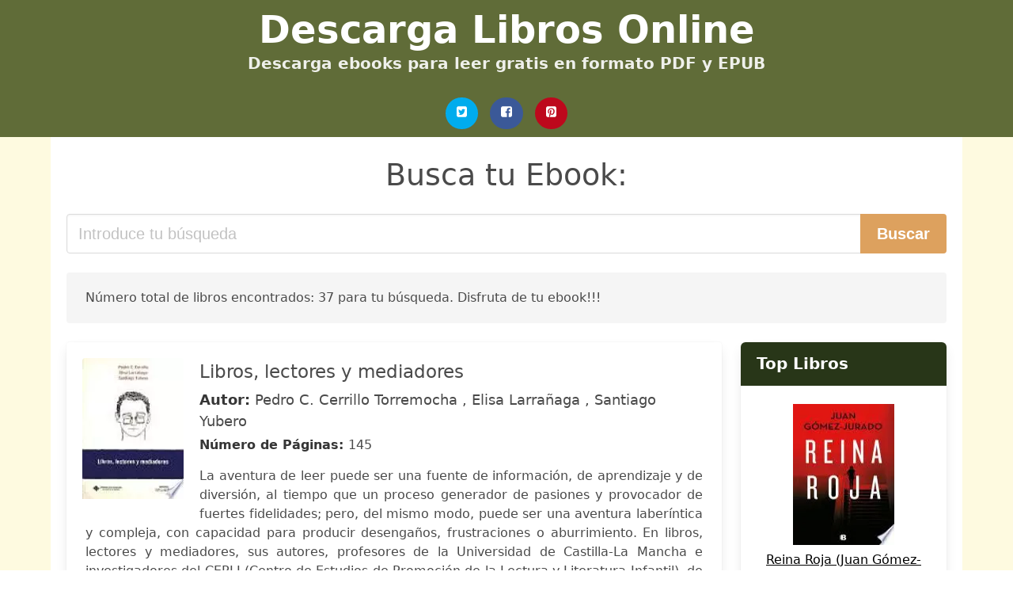

--- FILE ---
content_type: text/html; charset=UTF-8
request_url: https://ebookslibros.com/el-paquete-parlante.html
body_size: 19366
content:
<!doctype html>
<html lang="es">

<head>
    
            <meta http-equiv="Content-Type" content="text/html; charset=UTF-8" />

<title>Descargar libro El Paquete Parlante [PDF / EPUB]</title>

<meta http-equiv="X-UA-Compatible" content="IE=edge" />
<meta name="viewport" content="width=device-width,minimum-scale=1,initial-scale=1" />

    <meta name="robots" content="index, follow, max-snippet:-1, max-image-preview:large, max-video-preview:-1" />

    <link rel="amphtml" href="https://ebookslibros.com/amp/el-paquete-parlante.html" />

<meta name="description" content="Descargar libro  Libros, lectores y mediadores .. Pedro C. Cerrillo Torremocha,Elisa Larrañaga,Santiago Yubero. La aventura de leer puede ser una fuente de información, de aprendizaje y de diversión, al tiempo ..." />
<meta name="keywords" content="el paquete parlante, Pedro C. Cerrillo Torremocha,Elisa Larrañaga,Santiago Yubero, libros, gratis, pdf, español, ebooks, literatura, novelas" />
<link rel="canonical" href="https://ebookslibros.com/el-paquete-parlante.html" />
<link rel="shortcut icon" type="image/x-icon" href="[data-uri]"  />
<link rel="stylesheet" href="/css/my-2.css?v=60" type="text/css" media="all" />

<meta name="thumbnail" content="https://ebookslibros.com/images/libro/libros-lectores-y-mediadores-id-n72GJFD1X64C.jpg" />
<meta property="og:url" content="https://ebookslibros.com/el-paquete-parlante.html" />
<meta property="og:site_name" content="Ebooks Libros" />
<meta property="og:locale" content="es_ES" />
<meta property="og:type" content="article" />
<meta property="og:title" content="descargar libro el paquete parlante pdf epub" />
<meta property="og:description" content="Descargar libro  Libros, lectores y mediadores .. Pedro C. Cerrillo Torremocha,Elisa Larrañaga,Santiago Yubero. La aventura de leer puede ser una fuente de información, de aprendizaje y de diversión, al tiempo ..." />
<meta property="og:image" content="https://ebookslibros.com/images/libro/libros-lectores-y-mediadores-id-n72GJFD1X64C.jpg" />
<meta property="og:image:secure_url" content="https://ebookslibros.com/images/libro/libros-lectores-y-mediadores-id-n72GJFD1X64C.jpg" />


    

    
    
</head>

<body>



    <header class="hero is-primary is-fullwidth" >
        <div class="hero-body" id="myheader-type1">
            <div class="is-mobile">
                <div class="container">

                    <h1 class="title is-1"><a title="Libros Gratis para tu ebook reader" href="/">Descarga Libros Online</a></h1>

                    <h2 class="subtitle">Descarga ebooks para leer gratis en formato PDF y EPUB</h2>

                </div>

                <div class="container" id="mysocial">
                    <a rel="noopener noreferrer nofollow" aria-label="Twitter" target="_blank" href="https://twitter.com/home?status=Ebook+https%3A%2F%2Febookslibros.com%2Fel-paquete-parlante.html+%23ebook" class="icon-button icono-twitter">
<svg class="icon icon-twitter-square"><use xlink:href="#icon-twitter-square"></use></svg>
</a>

<a rel="noopener noreferrer nofollow" aria-label="Facebook" target="_blank" href="https://www.facebook.com/sharer/sharer.php?u=https%3A%2F%2Febookslibros.com%2Fel-paquete-parlante.html" class="icon-button icono-facebook">
<svg class="icon icon-facebook-square"><use xlink:href="#icon-facebook-square"></use></svg>
</a>

<a rel="noopener noreferrer nofollow" aria-label="Pinterest" target="_blank" href="https://www.pinterest.com/pin/create/button/?url=https%3A%2F%2Febookslibros.com%2Fel-paquete-parlante.html" class="icon-button icono-pinterest">
<svg class="icon icon-pinterest-square"><use xlink:href="#icon-pinterest-square"></use></svg>
</a>
                </div>

            </div> <!-- columns-->
        </div><!-- hero-body -->
    </header>



    <div class="container is-fullwidth" id="mycontent">

                    <h3 id="mysearch">
    Busca tu Ebook:</h3>

<div class="columns">

            <form action="/" method="POST" class="column is-12">

        <div class="field has-addons">

            <div class="control is-expanded">
                <input aria-label="Search" class="input is-medium" type="text" name="SEARCH" placeholder="Introduce tu búsqueda">
            </div>

            <div class="control">
                <input id="boton-buscar" class="button is-medium is-success" type="submit" value="Buscar" />
            </div>

        </div>

    </form>

</div>                
        
    <div class="notification">

        Número total de libros encontrados: 37 para tu búsqueda. Disfruta de tu ebook!!!    </div>




    <div class="columns">

    <section id="mybooks" class="column is-9">

        
            
                <article class="card mybookcard">

                    <div class="card-image">

                        <figure class="image">

                                                            <picture><source srcset="https://cdn1.ebookslibros.com/images/libro/libros-lectores-y-mediadores-id-n72GJFD1X64C.webp" type="image/webp" /><img class="mycover" loading="lazy" height="178" width="128" src="https://cdn1.ebookslibros.com/images/libro/libros-lectores-y-mediadores-id-n72GJFD1X64C.jpg" alt="Libros, lectores y mediadores"/></picture>                            
                        </figure>
                    </div>

                    <div class="card-content">

                        <header>

                            <h2>
                                Libros, lectores y mediadores                            </h2>

                                                            <h3><strong>Autor: </strong> Pedro C. Cerrillo Torremocha , Elisa Larrañaga , Santiago Yubero</h3>
                            


                            <strong>Número de Páginas: </strong>145

                        </header>


                        
                            <p>
                                La aventura de leer puede ser una fuente de información, de aprendizaje y de diversión, al tiempo que un proceso generador de pasiones y provocador de fuertes fidelidades; pero, del mismo modo, puede ser una aventura laberíntica y compleja, con capacidad para producir desengaños, frustraciones o aburrimiento. En libros, lectores y mediadores, sus autores, profesores de la Universidad de Castilla-La Mancha e investigadores del CEPLI (Centro de Estudios de Promoción de la Lectura y Literatura Infantil), de la misma universidad, escriben sobre la lectura y la formación de hábitos lectores estables como proceso de aprendizaje, dedicando capítulos específicos a La necesidad de un conocimiento especializado, a La evolución psicológica y maduración lectora, al Hábito lector como variable social: hacia un coeficiente lector y a La selección de lecturas por edades, reservando también un espacio para realizar Algunas consideraciones sobre el concepto de animación a la lectura.                            </p>

                        


                    </div>

                    <footer>

                        <div class="mybuttons">

                            

                                <a class="button is-medium is-success" title="Libros, lectores y mediadores"  href="javascript:myopen('n72GJFD1X64C',1,'Libros%2C+lectores+y+mediadores')" >
                                    <svg class="icon icon-arrow-right"><use xlink:href="#icon-arrow-right"></use></svg>
                                    <span>Más detalles</span>
                                    <svg class="icon icon-arrow-left"><use xlink:href="#icon-arrow-left"></use></svg>
                                </a>


                            
                        </div>


                        <div class="card-footer">

                                <span class="card-footer-item">
                                        <a rel="noopener noreferrer nofollow" aria-label="Facebook" target="_blank" href="https://www.facebook.com/sharer/sharer.php?u=https://ebookslibros.com/images/libro/libros-lectores-y-mediadores-id-n72GJFD1X64C.jpg" class="button icono-facebook" onclick="gtag('event', 'click facebook');" >
                                        <svg class="icon icon-facebook-square"><use xlink:href="#icon-facebook-square"></use></svg>
                                        </a>
                                </span>

                                <span class="card-footer-item">
                                        <a rel="noopener noreferrer nofollow" aria-label="Twitter" target="_blank" href="https://twitter.com/home?status=https%3A%2F%2Febookslibros.com%2Fimages%2Flibro%2Flibros-lectores-y-mediadores-id-n72GJFD1X64C.jpg" class="button icono-twitter" onclick="gtag('event', 'click twitter');"  >
                                        <svg class="icon icon-twitter-square"><use xlink:href="#icon-twitter-square"></use></svg>
                                        </a>
                                </span>

                                <span class="card-footer-item">
                                    <a rel="noopener noreferrer nofollow" aria-label="Whatsapp" target="_blank" href="whatsapp://send?text=https://ebookslibros.com/images/libro/libros-lectores-y-mediadores-id-n72GJFD1X64C.jpg" class="button icono-whastapp" data-action="share/whatsapp/share" onclick="gtag('event', 'click whatsapp');"  >
                                    <svg class="icon icon-whatsapp"><use xlink:href="#icon-whatsapp"></use></svg>
                                    </a>
                                </span>

                                <span class="card-footer-item">
                                    <a rel="noopener noreferrer nofollow" aria-label="Pinterest" target="_blank" href="https://www.pinterest.com/pin/create/button/?url=https://ebookslibros.com/images/libro/libros-lectores-y-mediadores-id-n72GJFD1X64C.jpg" class="button icono-pinterest" data-action="share/whatsapp/share" onclick="gtag('event', 'click whatsapp');"  >
                                    <svg class="icon icon-pinterest-square"><use xlink:href="#icon-pinterest-square"></use></svg>
                                    </a>
                                </span>

                        </div>



                    </footer>




                </article>


        
            
                <article class="card mybookcard">

                    <div class="card-image">

                        <figure class="image">

                                                            <picture><source srcset="https://cdn1.ebookslibros.com/images/libro/la-montana-parlante-id-xdnaN9b-vMcC.webp" type="image/webp" /><img class="mycover" loading="lazy" height="178" width="128" src="https://cdn1.ebookslibros.com/images/libro/la-montana-parlante-id-xdnaN9b-vMcC.jpg" alt="La montaña parlante"/></picture>                            
                        </figure>
                    </div>

                    <div class="card-content">

                        <header>

                            <h2>
                                La montaña parlante                            </h2>

                                                            <h3><strong>Autor: </strong> Tea Stilton</h3>
                            


                            <strong>Número de Páginas: </strong>224

                        </header>


                        
                            <p>
                                Una misteriosa amenaza planea sobre el rancho de Nicky, en Australia... pero el Club de Tea está listo para enfrentarse a ella viajando hasta el corazón del país ¡y viviendo una superratónica aventura!                            </p>

                        


                    </div>

                    <footer>

                        <div class="mybuttons">

                            

                                <a class="button is-medium is-success" title="La montaña parlante"  href="javascript:myopen('xdnaN9b-vMcC',1,'La+monta%C3%B1a+parlante')" >
                                    <svg class="icon icon-arrow-right"><use xlink:href="#icon-arrow-right"></use></svg>
                                    <span>Más detalles</span>
                                    <svg class="icon icon-arrow-left"><use xlink:href="#icon-arrow-left"></use></svg>
                                </a>


                            
                        </div>


                        <div class="card-footer">

                                <span class="card-footer-item">
                                        <a rel="noopener noreferrer nofollow" aria-label="Facebook" target="_blank" href="https://www.facebook.com/sharer/sharer.php?u=https://ebookslibros.com/images/libro/la-montana-parlante-id-xdnaN9b-vMcC.jpg" class="button icono-facebook" onclick="gtag('event', 'click facebook');" >
                                        <svg class="icon icon-facebook-square"><use xlink:href="#icon-facebook-square"></use></svg>
                                        </a>
                                </span>

                                <span class="card-footer-item">
                                        <a rel="noopener noreferrer nofollow" aria-label="Twitter" target="_blank" href="https://twitter.com/home?status=https%3A%2F%2Febookslibros.com%2Fimages%2Flibro%2Fla-montana-parlante-id-xdnaN9b-vMcC.jpg" class="button icono-twitter" onclick="gtag('event', 'click twitter');"  >
                                        <svg class="icon icon-twitter-square"><use xlink:href="#icon-twitter-square"></use></svg>
                                        </a>
                                </span>

                                <span class="card-footer-item">
                                    <a rel="noopener noreferrer nofollow" aria-label="Whatsapp" target="_blank" href="whatsapp://send?text=https://ebookslibros.com/images/libro/la-montana-parlante-id-xdnaN9b-vMcC.jpg" class="button icono-whastapp" data-action="share/whatsapp/share" onclick="gtag('event', 'click whatsapp');"  >
                                    <svg class="icon icon-whatsapp"><use xlink:href="#icon-whatsapp"></use></svg>
                                    </a>
                                </span>

                                <span class="card-footer-item">
                                    <a rel="noopener noreferrer nofollow" aria-label="Pinterest" target="_blank" href="https://www.pinterest.com/pin/create/button/?url=https://ebookslibros.com/images/libro/la-montana-parlante-id-xdnaN9b-vMcC.jpg" class="button icono-pinterest" data-action="share/whatsapp/share" onclick="gtag('event', 'click whatsapp');"  >
                                    <svg class="icon icon-pinterest-square"><use xlink:href="#icon-pinterest-square"></use></svg>
                                    </a>
                                </span>

                        </div>



                    </footer>




                </article>


        
            
                <article class="card mybookcard">

                    <div class="card-image">

                        <figure class="image">

                                                            <picture><source srcset="https://cdn1.ebookslibros.com/images/libro/para-informar-se-castellano-lengua-y-literatura-segundo-curso-profesorado-secundaria-obligatoria-id-RzEfAgAAQBAJ.webp" type="image/webp" /><img class="mycover" loading="lazy" height="178" width="128" src="https://cdn1.ebookslibros.com/images/libro/para-informar-se-castellano-lengua-y-literatura-segundo-curso-profesorado-secundaria-obligatoria-id-RzEfAgAAQBAJ.jpg" alt="Para informar(se). Castellano: lengua y literatura. Segundo curso. Profesorado. Secundaria obligatoria"/></picture>                            
                        </figure>
                    </div>

                    <div class="card-content">

                        <header>

                            <h2>
                                Para informar(se). Castellano: lengua y literatura. Segundo curso. Profesorado. Secundaria obligatoria                            </h2>

                                                            <h3><strong>Autor: </strong> Ministerio De Educación</h3>
                            


                            <strong>Número de Páginas: </strong>309

                        </header>


                        


                    </div>

                    <footer>

                        <div class="mybuttons">

                            

                                <a class="button is-medium is-success" title="Para informar se . Castellano: lengua y literatura. Segundo curso. Profesorado. Secundaria obligatoria"  href="javascript:myopen('RzEfAgAAQBAJ',1,'Para+informar+se+.+Castellano%3A+lengua+y+literatura.+Segundo+curso.+Profesorado.+Secundaria+obligatoria')" >
                                    <svg class="icon icon-arrow-right"><use xlink:href="#icon-arrow-right"></use></svg>
                                    <span>Más detalles</span>
                                    <svg class="icon icon-arrow-left"><use xlink:href="#icon-arrow-left"></use></svg>
                                </a>


                            
                        </div>


                        <div class="card-footer">

                                <span class="card-footer-item">
                                        <a rel="noopener noreferrer nofollow" aria-label="Facebook" target="_blank" href="https://www.facebook.com/sharer/sharer.php?u=https://ebookslibros.com/images/libro/para-informar-se-castellano-lengua-y-literatura-segundo-curso-profesorado-secundaria-obligatoria-id-RzEfAgAAQBAJ.jpg" class="button icono-facebook" onclick="gtag('event', 'click facebook');" >
                                        <svg class="icon icon-facebook-square"><use xlink:href="#icon-facebook-square"></use></svg>
                                        </a>
                                </span>

                                <span class="card-footer-item">
                                        <a rel="noopener noreferrer nofollow" aria-label="Twitter" target="_blank" href="https://twitter.com/home?status=https%3A%2F%2Febookslibros.com%2Fimages%2Flibro%2Fpara-informar-se-castellano-lengua-y-literatura-segundo-curso-profesorado-secundaria-obligatoria-id-RzEfAgAAQBAJ.jpg" class="button icono-twitter" onclick="gtag('event', 'click twitter');"  >
                                        <svg class="icon icon-twitter-square"><use xlink:href="#icon-twitter-square"></use></svg>
                                        </a>
                                </span>

                                <span class="card-footer-item">
                                    <a rel="noopener noreferrer nofollow" aria-label="Whatsapp" target="_blank" href="whatsapp://send?text=https://ebookslibros.com/images/libro/para-informar-se-castellano-lengua-y-literatura-segundo-curso-profesorado-secundaria-obligatoria-id-RzEfAgAAQBAJ.jpg" class="button icono-whastapp" data-action="share/whatsapp/share" onclick="gtag('event', 'click whatsapp');"  >
                                    <svg class="icon icon-whatsapp"><use xlink:href="#icon-whatsapp"></use></svg>
                                    </a>
                                </span>

                                <span class="card-footer-item">
                                    <a rel="noopener noreferrer nofollow" aria-label="Pinterest" target="_blank" href="https://www.pinterest.com/pin/create/button/?url=https://ebookslibros.com/images/libro/para-informar-se-castellano-lengua-y-literatura-segundo-curso-profesorado-secundaria-obligatoria-id-RzEfAgAAQBAJ.jpg" class="button icono-pinterest" data-action="share/whatsapp/share" onclick="gtag('event', 'click whatsapp');"  >
                                    <svg class="icon icon-pinterest-square"><use xlink:href="#icon-pinterest-square"></use></svg>
                                    </a>
                                </span>

                        </div>



                    </footer>




                </article>


        
            
                <article class="card mybookcard">

                    <div class="card-image">

                        <figure class="image">

                                                            <picture><source srcset="https://cdn1.ebookslibros.com/images/libro/diamantes-escondidos-id-syUhEAAAQBAJ.webp" type="image/webp" /><img class="mycover" loading="lazy" height="178" width="128" src="https://cdn1.ebookslibros.com/images/libro/diamantes-escondidos-id-syUhEAAAQBAJ.jpg" alt="Diamantes escondidos"/></picture>                            
                        </figure>
                    </div>

                    <div class="card-content">

                        <header>

                            <h2>
                                Diamantes escondidos                            </h2>

                                                            <h3><strong>Autor: </strong> Esther Secanilla</h3>
                            


                            <strong>Número de Páginas: </strong>240

                        </header>


                        
                            <p>
                                Existe un hilo invisible que une los testimonios orquestados aquí y que comparten con frecuencia las personas superdotadas: la música y la relación con los instrumentos. A través de once historias íntimas y secretas, se compone una sinfonía de circunstancias comunes a las altas capacidades y a las personas que pertenecen a su entorno. Reconocer, visibilizar y ofrecer un papel protagonista a quienes poseen cualidades que exceden de lo normal, tiene un valor importante para ellos mismos y para el conjunto de la sociedad. Es como si fueran diamantes por descubrir, pues aportan riqueza al bienestar individual y colectivo. Este libro es el resultado de encuentros y entrevistas realizadas durante más dos años de investigación y recoge las inquietudes, las dificultades y las aspiraciones más frecuentes que experimentan las personas con altas capacidades. Esther Secanilla acompaña cada testimonio con un apartado para conocer y comprender más a fondo algunas de las problemáticas más comunes, y una sección de consejos para familias, terapeutas, psicólogos, orientadores, profesores, pediatras y todo aquel que quiera saber cómo es el mundo interior de estas personas y cómo...                            </p>

                        


                    </div>

                    <footer>

                        <div class="mybuttons">

                            

                                <a class="button is-medium is-success" title="Diamantes escondidos"  href="javascript:myopen('syUhEAAAQBAJ',1,'Diamantes+escondidos')" >
                                    <svg class="icon icon-arrow-right"><use xlink:href="#icon-arrow-right"></use></svg>
                                    <span>Más detalles</span>
                                    <svg class="icon icon-arrow-left"><use xlink:href="#icon-arrow-left"></use></svg>
                                </a>


                            
                        </div>


                        <div class="card-footer">

                                <span class="card-footer-item">
                                        <a rel="noopener noreferrer nofollow" aria-label="Facebook" target="_blank" href="https://www.facebook.com/sharer/sharer.php?u=https://ebookslibros.com/images/libro/diamantes-escondidos-id-syUhEAAAQBAJ.jpg" class="button icono-facebook" onclick="gtag('event', 'click facebook');" >
                                        <svg class="icon icon-facebook-square"><use xlink:href="#icon-facebook-square"></use></svg>
                                        </a>
                                </span>

                                <span class="card-footer-item">
                                        <a rel="noopener noreferrer nofollow" aria-label="Twitter" target="_blank" href="https://twitter.com/home?status=https%3A%2F%2Febookslibros.com%2Fimages%2Flibro%2Fdiamantes-escondidos-id-syUhEAAAQBAJ.jpg" class="button icono-twitter" onclick="gtag('event', 'click twitter');"  >
                                        <svg class="icon icon-twitter-square"><use xlink:href="#icon-twitter-square"></use></svg>
                                        </a>
                                </span>

                                <span class="card-footer-item">
                                    <a rel="noopener noreferrer nofollow" aria-label="Whatsapp" target="_blank" href="whatsapp://send?text=https://ebookslibros.com/images/libro/diamantes-escondidos-id-syUhEAAAQBAJ.jpg" class="button icono-whastapp" data-action="share/whatsapp/share" onclick="gtag('event', 'click whatsapp');"  >
                                    <svg class="icon icon-whatsapp"><use xlink:href="#icon-whatsapp"></use></svg>
                                    </a>
                                </span>

                                <span class="card-footer-item">
                                    <a rel="noopener noreferrer nofollow" aria-label="Pinterest" target="_blank" href="https://www.pinterest.com/pin/create/button/?url=https://ebookslibros.com/images/libro/diamantes-escondidos-id-syUhEAAAQBAJ.jpg" class="button icono-pinterest" data-action="share/whatsapp/share" onclick="gtag('event', 'click whatsapp');"  >
                                    <svg class="icon icon-pinterest-square"><use xlink:href="#icon-pinterest-square"></use></svg>
                                    </a>
                                </span>

                        </div>



                    </footer>




                </article>


        
            
                <article class="card mybookcard">

                    <div class="card-image">

                        <figure class="image">

                                                            <picture><source srcset="https://cdn1.ebookslibros.com/images/libro/senderos-de-savia-id-qbE2EAAAQBAJ.webp" type="image/webp" /><img class="mycover" loading="lazy" height="178" width="128" src="https://cdn1.ebookslibros.com/images/libro/senderos-de-savia-id-qbE2EAAAQBAJ.jpg" alt="Senderos de savia"/></picture>                            
                        </figure>
                    </div>

                    <div class="card-content">

                        <header>

                            <h2>
                                Senderos de savia                            </h2>

                                                            <h3><strong>Autor: </strong> Aina S. Erice</h3>
                            


                            

                        </header>


                        
                            <p>
                                En la historia de cada planta empieza un sendero de savia… He aquí una invitación a descubrir las historias —más o menos perdidas, más o menos olvidadas, siempre fascinantes— de las plantas que nos rodean. Basado en las primeras temporadas del pódcast etnobotánico La senda de las plantas perdidas, este libro propone un viaje de ida y vuelta —desde los huertos y jardines más familiares, hasta los bosques y las cumbres más lejanas— enhebrando las historias de veintisiete plantas cuyos relatos tocan los cinco continentes y nos conectan con nuestro pasado más remoto. De la mano de Aina S. Erice, bióloga y escritora, y siempre a la sombra de las plantas que nos servirán de guía durante el viaje, nos adentraremos en una red de senderos escritos con savia vegetal que nos deparan mil y una sorpresas. Una mirada curiosa y abierta al maravilloso mundo de la etnobotánica, que pretende aunar el rigor con la poesía y trascender las divisiones contemporáneas entre las «ciencias» y las «letras». Equipaje imprescindible para el viaje: curiosidad, y un mínimo interés o afecto por las plantas.                            </p>

                        


                    </div>

                    <footer>

                        <div class="mybuttons">

                            

                                <a class="button is-medium is-success" title="Senderos de savia"  href="javascript:myopen('qbE2EAAAQBAJ',1,'Senderos+de+savia')" >
                                    <svg class="icon icon-arrow-right"><use xlink:href="#icon-arrow-right"></use></svg>
                                    <span>Más detalles</span>
                                    <svg class="icon icon-arrow-left"><use xlink:href="#icon-arrow-left"></use></svg>
                                </a>


                            
                        </div>


                        <div class="card-footer">

                                <span class="card-footer-item">
                                        <a rel="noopener noreferrer nofollow" aria-label="Facebook" target="_blank" href="https://www.facebook.com/sharer/sharer.php?u=https://ebookslibros.com/images/libro/senderos-de-savia-id-qbE2EAAAQBAJ.jpg" class="button icono-facebook" onclick="gtag('event', 'click facebook');" >
                                        <svg class="icon icon-facebook-square"><use xlink:href="#icon-facebook-square"></use></svg>
                                        </a>
                                </span>

                                <span class="card-footer-item">
                                        <a rel="noopener noreferrer nofollow" aria-label="Twitter" target="_blank" href="https://twitter.com/home?status=https%3A%2F%2Febookslibros.com%2Fimages%2Flibro%2Fsenderos-de-savia-id-qbE2EAAAQBAJ.jpg" class="button icono-twitter" onclick="gtag('event', 'click twitter');"  >
                                        <svg class="icon icon-twitter-square"><use xlink:href="#icon-twitter-square"></use></svg>
                                        </a>
                                </span>

                                <span class="card-footer-item">
                                    <a rel="noopener noreferrer nofollow" aria-label="Whatsapp" target="_blank" href="whatsapp://send?text=https://ebookslibros.com/images/libro/senderos-de-savia-id-qbE2EAAAQBAJ.jpg" class="button icono-whastapp" data-action="share/whatsapp/share" onclick="gtag('event', 'click whatsapp');"  >
                                    <svg class="icon icon-whatsapp"><use xlink:href="#icon-whatsapp"></use></svg>
                                    </a>
                                </span>

                                <span class="card-footer-item">
                                    <a rel="noopener noreferrer nofollow" aria-label="Pinterest" target="_blank" href="https://www.pinterest.com/pin/create/button/?url=https://ebookslibros.com/images/libro/senderos-de-savia-id-qbE2EAAAQBAJ.jpg" class="button icono-pinterest" data-action="share/whatsapp/share" onclick="gtag('event', 'click whatsapp');"  >
                                    <svg class="icon icon-pinterest-square"><use xlink:href="#icon-pinterest-square"></use></svg>
                                    </a>
                                </span>

                        </div>



                    </footer>




                </article>


        
            
                <article class="card mybookcard">

                    <div class="card-image">

                        <figure class="image">

                                                            <picture><source srcset="https://cdn1.ebookslibros.com/images/libro/rutinas-id-PCeQz0TVgF8C.webp" type="image/webp" /><img class="mycover" loading="lazy" height="178" width="128" src="https://cdn1.ebookslibros.com/images/libro/rutinas-id-PCeQz0TVgF8C.jpg" alt="Rutinas"/></picture>                            
                        </figure>
                    </div>

                    <div class="card-content">

                        <header>

                            <h2>
                                Rutinas                            </h2>

                                                            <h3><strong>Autor: </strong> Felipe Santa-cruz Martínez-alcalá , Santa-cruz Felipe</h3>
                            


                            <strong>Número de Páginas: </strong>161

                        </header>


                        
                            <p>
                                En estas páginas encontrará el lector sesenta y un relatos donde el humor absurdo se mezcla con fantásticos protagonistas y pintorescas historias. Felipe Santa-Cruz crea un universo en el que lo irreal toma pie en lo cotidiano.                            </p>

                        


                    </div>

                    <footer>

                        <div class="mybuttons">

                            

                                <a class="button is-medium is-success" title="Rutinas"  href="javascript:myopen('PCeQz0TVgF8C',1,'Rutinas')" >
                                    <svg class="icon icon-arrow-right"><use xlink:href="#icon-arrow-right"></use></svg>
                                    <span>Más detalles</span>
                                    <svg class="icon icon-arrow-left"><use xlink:href="#icon-arrow-left"></use></svg>
                                </a>


                            
                        </div>


                        <div class="card-footer">

                                <span class="card-footer-item">
                                        <a rel="noopener noreferrer nofollow" aria-label="Facebook" target="_blank" href="https://www.facebook.com/sharer/sharer.php?u=https://ebookslibros.com/images/libro/rutinas-id-PCeQz0TVgF8C.jpg" class="button icono-facebook" onclick="gtag('event', 'click facebook');" >
                                        <svg class="icon icon-facebook-square"><use xlink:href="#icon-facebook-square"></use></svg>
                                        </a>
                                </span>

                                <span class="card-footer-item">
                                        <a rel="noopener noreferrer nofollow" aria-label="Twitter" target="_blank" href="https://twitter.com/home?status=https%3A%2F%2Febookslibros.com%2Fimages%2Flibro%2Frutinas-id-PCeQz0TVgF8C.jpg" class="button icono-twitter" onclick="gtag('event', 'click twitter');"  >
                                        <svg class="icon icon-twitter-square"><use xlink:href="#icon-twitter-square"></use></svg>
                                        </a>
                                </span>

                                <span class="card-footer-item">
                                    <a rel="noopener noreferrer nofollow" aria-label="Whatsapp" target="_blank" href="whatsapp://send?text=https://ebookslibros.com/images/libro/rutinas-id-PCeQz0TVgF8C.jpg" class="button icono-whastapp" data-action="share/whatsapp/share" onclick="gtag('event', 'click whatsapp');"  >
                                    <svg class="icon icon-whatsapp"><use xlink:href="#icon-whatsapp"></use></svg>
                                    </a>
                                </span>

                                <span class="card-footer-item">
                                    <a rel="noopener noreferrer nofollow" aria-label="Pinterest" target="_blank" href="https://www.pinterest.com/pin/create/button/?url=https://ebookslibros.com/images/libro/rutinas-id-PCeQz0TVgF8C.jpg" class="button icono-pinterest" data-action="share/whatsapp/share" onclick="gtag('event', 'click whatsapp');"  >
                                    <svg class="icon icon-pinterest-square"><use xlink:href="#icon-pinterest-square"></use></svg>
                                    </a>
                                </span>

                        </div>



                    </footer>




                </article>


        
            
                <article class="card mybookcard">

                    <div class="card-image">

                        <figure class="image">

                                                            <picture><source srcset="https://cdn1.ebookslibros.com/images/libro/el-regreso-del-heredero-id-P-JDEAAAQBAJ.webp" type="image/webp" /><img class="mycover" loading="lazy" height="178" width="128" src="https://cdn1.ebookslibros.com/images/libro/el-regreso-del-heredero-id-P-JDEAAAQBAJ.jpg" alt="EL REGRESO DEL HEREDERO"/></picture>                            
                        </figure>
                    </div>

                    <div class="card-content">

                        <header>

                            <h2>
                                EL REGRESO DEL HEREDERO                            </h2>

                                                            <h3><strong>Autor: </strong> J.a.roman , R.m.merida</h3>
                            


                            <strong>Número de Páginas: </strong>360

                        </header>


                        
                            <p>
                                Sobre la mesa había un viejo tomo. Desesperado, lo abriste por su primera página, preparado para acabar con todo de una vez y para siempre. Al hacerlo descubriste que junto a la mesa había un peculiar espejo de bronce en el que se reflejaba tu rostro con retorcida claridad. El auténtico rostro del Mal. Y allí estaba yo, la otra parte de tu existencia que te había acompañado durante todo aquel viaje o pesadilla... Allí me viste y te viste, y puede que te preguntes quién soy, ¿verdad? Pues entonces debes ir ahora mismo, en este preciso instante, en busca de un espejo que refleje tu alma y tu corazón, que explique tus intenciones, deseos y pasiones, y verás mi aspecto actual. Verás lo que serás. Te verás a ti. Puede que veas un joven tirado sobre una cama deshecha desde hace días. O puede que veas a una cariñosa madre cuidando de su pequeño recién nacido mientras este duerme tranquilo... a todas esas personas y a muchas más, todas ellas unidas por un mismo viaje. Tu destino. Que es el mío. Y es el suyo. "¿Qué vendrá?", fue nuestra única pregunta a todos aquellos aventureros y viajeros. Su voz muda nos dio la respuesta que ansiábamos: "La noche."...                            </p>

                        


                    </div>

                    <footer>

                        <div class="mybuttons">

                            

                                <a class="button is-medium is-success" title="EL REGRESO DEL HEREDERO"  href="javascript:myopen('P-JDEAAAQBAJ',1,'EL+REGRESO+DEL+HEREDERO')" >
                                    <svg class="icon icon-arrow-right"><use xlink:href="#icon-arrow-right"></use></svg>
                                    <span>Más detalles</span>
                                    <svg class="icon icon-arrow-left"><use xlink:href="#icon-arrow-left"></use></svg>
                                </a>


                            
                        </div>


                        <div class="card-footer">

                                <span class="card-footer-item">
                                        <a rel="noopener noreferrer nofollow" aria-label="Facebook" target="_blank" href="https://www.facebook.com/sharer/sharer.php?u=https://ebookslibros.com/images/libro/el-regreso-del-heredero-id-P-JDEAAAQBAJ.jpg" class="button icono-facebook" onclick="gtag('event', 'click facebook');" >
                                        <svg class="icon icon-facebook-square"><use xlink:href="#icon-facebook-square"></use></svg>
                                        </a>
                                </span>

                                <span class="card-footer-item">
                                        <a rel="noopener noreferrer nofollow" aria-label="Twitter" target="_blank" href="https://twitter.com/home?status=https%3A%2F%2Febookslibros.com%2Fimages%2Flibro%2Fel-regreso-del-heredero-id-P-JDEAAAQBAJ.jpg" class="button icono-twitter" onclick="gtag('event', 'click twitter');"  >
                                        <svg class="icon icon-twitter-square"><use xlink:href="#icon-twitter-square"></use></svg>
                                        </a>
                                </span>

                                <span class="card-footer-item">
                                    <a rel="noopener noreferrer nofollow" aria-label="Whatsapp" target="_blank" href="whatsapp://send?text=https://ebookslibros.com/images/libro/el-regreso-del-heredero-id-P-JDEAAAQBAJ.jpg" class="button icono-whastapp" data-action="share/whatsapp/share" onclick="gtag('event', 'click whatsapp');"  >
                                    <svg class="icon icon-whatsapp"><use xlink:href="#icon-whatsapp"></use></svg>
                                    </a>
                                </span>

                                <span class="card-footer-item">
                                    <a rel="noopener noreferrer nofollow" aria-label="Pinterest" target="_blank" href="https://www.pinterest.com/pin/create/button/?url=https://ebookslibros.com/images/libro/el-regreso-del-heredero-id-P-JDEAAAQBAJ.jpg" class="button icono-pinterest" data-action="share/whatsapp/share" onclick="gtag('event', 'click whatsapp');"  >
                                    <svg class="icon icon-pinterest-square"><use xlink:href="#icon-pinterest-square"></use></svg>
                                    </a>
                                </span>

                        </div>



                    </footer>




                </article>


        
            
                <article class="card mybookcard">

                    <div class="card-image">

                        <figure class="image">

                                                            <picture><source srcset="https://cdn1.ebookslibros.com/images/libro/libros-de-texto-y-ensenanza-de-la-gramatica-id-_laENqsX98UC.webp" type="image/webp" /><img class="mycover" loading="lazy" height="178" width="128" src="https://cdn1.ebookslibros.com/images/libro/libros-de-texto-y-ensenanza-de-la-gramatica-id-_laENqsX98UC.jpg" alt="Libros de texto y enseñanza de la gramática"/></picture>                            
                        </figure>
                    </div>

                    <div class="card-content">

                        <header>

                            <h2>
                                Libros de texto y enseñanza de la gramática                            </h2>

                                                            <h3><strong>Autor: </strong> Teresa Ribas I Seix , Oriol Guasch Boyé , Ana M. Martínez Laínez , Marta Milian Gubern , Carmen Rodríguez Gonzalo , Uri Ruiz Bikandi , Anna Camps I Mundó , Ricardo Coronas Peñarrocha , Montserrat Ferrer Ripollès</h3>
                            


                            <strong>Número de Páginas: </strong>172

                        </header>


                        
                            <p>
                                Libro que aborda algunos de los ámbitos centrales de la educación lingüística en secundaria: la gramática como contenido necesario en la consecución de las competencias comunicativas y lingüísticas; el currículo vigente, que fija y orienta el tipo de educación lingüística que se espera que se dé en los centros educativos; el plurilingüismo escolar presente en los currículos, que pone a los centros en la situación de tener que enseñar simultáneamente distintas lenguas a unos mismos alumnos; y los libros de texto, en tanto que instrumentos mediadores entre el alumno que aprende y el objeto de aprendizaje.                            </p>

                        


                    </div>

                    <footer>

                        <div class="mybuttons">

                            

                                <a class="button is-medium is-success" title="Libros de texto y enseñanza de la gramática"  href="javascript:myopen('_laENqsX98UC',1,'Libros+de+texto+y+ense%C3%B1anza+de+la+gram%C3%A1tica')" >
                                    <svg class="icon icon-arrow-right"><use xlink:href="#icon-arrow-right"></use></svg>
                                    <span>Más detalles</span>
                                    <svg class="icon icon-arrow-left"><use xlink:href="#icon-arrow-left"></use></svg>
                                </a>


                            
                        </div>


                        <div class="card-footer">

                                <span class="card-footer-item">
                                        <a rel="noopener noreferrer nofollow" aria-label="Facebook" target="_blank" href="https://www.facebook.com/sharer/sharer.php?u=https://ebookslibros.com/images/libro/libros-de-texto-y-ensenanza-de-la-gramatica-id-_laENqsX98UC.jpg" class="button icono-facebook" onclick="gtag('event', 'click facebook');" >
                                        <svg class="icon icon-facebook-square"><use xlink:href="#icon-facebook-square"></use></svg>
                                        </a>
                                </span>

                                <span class="card-footer-item">
                                        <a rel="noopener noreferrer nofollow" aria-label="Twitter" target="_blank" href="https://twitter.com/home?status=https%3A%2F%2Febookslibros.com%2Fimages%2Flibro%2Flibros-de-texto-y-ensenanza-de-la-gramatica-id-_laENqsX98UC.jpg" class="button icono-twitter" onclick="gtag('event', 'click twitter');"  >
                                        <svg class="icon icon-twitter-square"><use xlink:href="#icon-twitter-square"></use></svg>
                                        </a>
                                </span>

                                <span class="card-footer-item">
                                    <a rel="noopener noreferrer nofollow" aria-label="Whatsapp" target="_blank" href="whatsapp://send?text=https://ebookslibros.com/images/libro/libros-de-texto-y-ensenanza-de-la-gramatica-id-_laENqsX98UC.jpg" class="button icono-whastapp" data-action="share/whatsapp/share" onclick="gtag('event', 'click whatsapp');"  >
                                    <svg class="icon icon-whatsapp"><use xlink:href="#icon-whatsapp"></use></svg>
                                    </a>
                                </span>

                                <span class="card-footer-item">
                                    <a rel="noopener noreferrer nofollow" aria-label="Pinterest" target="_blank" href="https://www.pinterest.com/pin/create/button/?url=https://ebookslibros.com/images/libro/libros-de-texto-y-ensenanza-de-la-gramatica-id-_laENqsX98UC.jpg" class="button icono-pinterest" data-action="share/whatsapp/share" onclick="gtag('event', 'click whatsapp');"  >
                                    <svg class="icon icon-pinterest-square"><use xlink:href="#icon-pinterest-square"></use></svg>
                                    </a>
                                </span>

                        </div>



                    </footer>




                </article>


        
            
                <article class="card mybookcard">

                    <div class="card-image">

                        <figure class="image">

                                                            <picture><source srcset="https://cdn1.ebookslibros.com/images/libro/secuencias-didacticas-para-aprender-gramatica-id-xP8tIoTgWroC.webp" type="image/webp" /><img class="mycover" loading="lazy" height="178" width="128" src="https://cdn1.ebookslibros.com/images/libro/secuencias-didacticas-para-aprender-gramatica-id-xP8tIoTgWroC.jpg" alt="Secuencias didácticas para aprender gramática"/></picture>                            
                        </figure>
                    </div>

                    <div class="card-content">

                        <header>

                            <h2>
                                Secuencias didácticas para aprender gramática                            </h2>

                                                            <h3><strong>Autor: </strong> Oriol Guasch Boyé , Carme Gràcia Abadías , Pedro Jimeno Capilla , Xavier Gutiérrez Zaragoza , Marta Milian Gubern , Carmen Rodríguez Gonzalo , Teresa Ribas I Seix , Montserrat Vilà Santasusana , Teresa Verdaguer Autonell , Pedro Carrasco Rubio , Xavier Fontich Vicens</h3>
                            


                            <strong>Número de Páginas: </strong>210

                        </header>


                        
                            <p>
                                Si el eje del currículo es la adquisición de competencias para el uso de la lengua, entonces, los conocimientos gramaticales deben estar supeditados a estas finalidades educativas. Se presentan trabajos que en este sentido son todo un referente.                            </p>

                        


                    </div>

                    <footer>

                        <div class="mybuttons">

                            

                                <a class="button is-medium is-success" title="Secuencias didácticas para aprender gramática"  href="javascript:myopen('xP8tIoTgWroC',1,'Secuencias+did%C3%A1cticas+para+aprender+gram%C3%A1tica')" >
                                    <svg class="icon icon-arrow-right"><use xlink:href="#icon-arrow-right"></use></svg>
                                    <span>Más detalles</span>
                                    <svg class="icon icon-arrow-left"><use xlink:href="#icon-arrow-left"></use></svg>
                                </a>


                            
                        </div>


                        <div class="card-footer">

                                <span class="card-footer-item">
                                        <a rel="noopener noreferrer nofollow" aria-label="Facebook" target="_blank" href="https://www.facebook.com/sharer/sharer.php?u=https://ebookslibros.com/images/libro/secuencias-didacticas-para-aprender-gramatica-id-xP8tIoTgWroC.jpg" class="button icono-facebook" onclick="gtag('event', 'click facebook');" >
                                        <svg class="icon icon-facebook-square"><use xlink:href="#icon-facebook-square"></use></svg>
                                        </a>
                                </span>

                                <span class="card-footer-item">
                                        <a rel="noopener noreferrer nofollow" aria-label="Twitter" target="_blank" href="https://twitter.com/home?status=https%3A%2F%2Febookslibros.com%2Fimages%2Flibro%2Fsecuencias-didacticas-para-aprender-gramatica-id-xP8tIoTgWroC.jpg" class="button icono-twitter" onclick="gtag('event', 'click twitter');"  >
                                        <svg class="icon icon-twitter-square"><use xlink:href="#icon-twitter-square"></use></svg>
                                        </a>
                                </span>

                                <span class="card-footer-item">
                                    <a rel="noopener noreferrer nofollow" aria-label="Whatsapp" target="_blank" href="whatsapp://send?text=https://ebookslibros.com/images/libro/secuencias-didacticas-para-aprender-gramatica-id-xP8tIoTgWroC.jpg" class="button icono-whastapp" data-action="share/whatsapp/share" onclick="gtag('event', 'click whatsapp');"  >
                                    <svg class="icon icon-whatsapp"><use xlink:href="#icon-whatsapp"></use></svg>
                                    </a>
                                </span>

                                <span class="card-footer-item">
                                    <a rel="noopener noreferrer nofollow" aria-label="Pinterest" target="_blank" href="https://www.pinterest.com/pin/create/button/?url=https://ebookslibros.com/images/libro/secuencias-didacticas-para-aprender-gramatica-id-xP8tIoTgWroC.jpg" class="button icono-pinterest" data-action="share/whatsapp/share" onclick="gtag('event', 'click whatsapp');"  >
                                    <svg class="icon icon-pinterest-square"><use xlink:href="#icon-pinterest-square"></use></svg>
                                    </a>
                                </span>

                        </div>



                    </footer>




                </article>


        
            
                <article class="card mybookcard">

                    <div class="card-image">

                        <figure class="image">

                                                            <picture><source srcset="https://cdn1.ebookslibros.com/images/libro/cartas-1955-1964-tomo-2-id-hYpCDwAAQBAJ.webp" type="image/webp" /><img class="mycover" loading="lazy" height="178" width="128" src="https://cdn1.ebookslibros.com/images/libro/cartas-1955-1964-tomo-2-id-hYpCDwAAQBAJ.jpg" alt="Cartas 1955-1964 (Tomo 2)"/></picture>                            
                        </figure>
                    </div>

                    <div class="card-content">

                        <header>

                            <h2>
                                Cartas 1955-1964 (Tomo 2)                            </h2>

                                                            <h3><strong>Autor: </strong> Julio Cortázar</h3>
                            


                            

                        </header>


                        
                            <p>
                                Segundo volumen de la compilación de la correspondencia del autor de Rayuela. Unas cartas que pueden leerse como diario personal, autobiografía o cuaderno de bitácora de sus libros. «Odio las cartas literarias, cuidadosamente preparadas, copiadas y vueltas a copiar; yo me siento a la máquina y dejo correr el vasto río de los pensamientos y los afectos», escribió Julio Cortázar en 1942: una declaración de principios que mantuvo siempre. Con curiosidad permanente, Cortázar da cuenta de todos los aspectos de su actividad como escritor, de sus desvelos políticos y sus vaivenes personales, hace el balance del día, opina sobre lo que lee, lo que escucha y lo que ve, relata sus andanzas como traductor, como militante revolucionario o como defensor de los derechos humanos. Nada queda afuera: la Argentina de provincias, Buenos Aires, París, Cuba, Nicaragua, el boom de la literatura latinoamericana, la amistad, el amor, la muerte. El autor no cesa de asombrarnos con su humor, su lucidez y una inusual coherencia entre vida y obra. Organizada en cinco volúmenes que abarcan un período comprendido entre 1937 y 1984, la presente edición de la correspondencia cortazariana...                            </p>

                        


                    </div>

                    <footer>

                        <div class="mybuttons">

                            

                                <a class="button is-medium is-success" title="Cartas 1955 1964  Tomo 2"  href="javascript:myopen('hYpCDwAAQBAJ',1,'Cartas+1955+1964++Tomo+2')" >
                                    <svg class="icon icon-arrow-right"><use xlink:href="#icon-arrow-right"></use></svg>
                                    <span>Más detalles</span>
                                    <svg class="icon icon-arrow-left"><use xlink:href="#icon-arrow-left"></use></svg>
                                </a>


                            
                        </div>


                        <div class="card-footer">

                                <span class="card-footer-item">
                                        <a rel="noopener noreferrer nofollow" aria-label="Facebook" target="_blank" href="https://www.facebook.com/sharer/sharer.php?u=https://ebookslibros.com/images/libro/cartas-1955-1964-tomo-2-id-hYpCDwAAQBAJ.jpg" class="button icono-facebook" onclick="gtag('event', 'click facebook');" >
                                        <svg class="icon icon-facebook-square"><use xlink:href="#icon-facebook-square"></use></svg>
                                        </a>
                                </span>

                                <span class="card-footer-item">
                                        <a rel="noopener noreferrer nofollow" aria-label="Twitter" target="_blank" href="https://twitter.com/home?status=https%3A%2F%2Febookslibros.com%2Fimages%2Flibro%2Fcartas-1955-1964-tomo-2-id-hYpCDwAAQBAJ.jpg" class="button icono-twitter" onclick="gtag('event', 'click twitter');"  >
                                        <svg class="icon icon-twitter-square"><use xlink:href="#icon-twitter-square"></use></svg>
                                        </a>
                                </span>

                                <span class="card-footer-item">
                                    <a rel="noopener noreferrer nofollow" aria-label="Whatsapp" target="_blank" href="whatsapp://send?text=https://ebookslibros.com/images/libro/cartas-1955-1964-tomo-2-id-hYpCDwAAQBAJ.jpg" class="button icono-whastapp" data-action="share/whatsapp/share" onclick="gtag('event', 'click whatsapp');"  >
                                    <svg class="icon icon-whatsapp"><use xlink:href="#icon-whatsapp"></use></svg>
                                    </a>
                                </span>

                                <span class="card-footer-item">
                                    <a rel="noopener noreferrer nofollow" aria-label="Pinterest" target="_blank" href="https://www.pinterest.com/pin/create/button/?url=https://ebookslibros.com/images/libro/cartas-1955-1964-tomo-2-id-hYpCDwAAQBAJ.jpg" class="button icono-pinterest" data-action="share/whatsapp/share" onclick="gtag('event', 'click whatsapp');"  >
                                    <svg class="icon icon-pinterest-square"><use xlink:href="#icon-pinterest-square"></use></svg>
                                    </a>
                                </span>

                        </div>



                    </footer>




                </article>


        
            
                <article class="card mybookcard">

                    <div class="card-image">

                        <figure class="image">

                                                            <picture><source srcset="https://cdn1.ebookslibros.com/images/libro/bienvenidos-a-la-fiesta-id-fJYaAQAAIAAJ.webp" type="image/webp" /><img class="mycover" loading="lazy" height="178" width="128" src="https://cdn1.ebookslibros.com/images/libro/bienvenidos-a-la-fiesta-id-fJYaAQAAIAAJ.jpg" alt="Bienvenidos a la fiesta"/></picture>                            
                        </figure>
                    </div>

                    <div class="card-content">

                        <header>

                            <h2>
                                Bienvenidos a la fiesta                            </h2>

                                                            <h3><strong>Autor: </strong> Luis Daniel González</h3>
                            


                            <strong>Número de Páginas: </strong>650

                        </header>


                        


                    </div>

                    <footer>

                        <div class="mybuttons">

                            

                                <a class="button is-medium is-success" title="Bienvenidos a la fiesta"  href="javascript:myopen('fJYaAQAAIAAJ',1,'Bienvenidos+a+la+fiesta')" >
                                    <svg class="icon icon-arrow-right"><use xlink:href="#icon-arrow-right"></use></svg>
                                    <span>Más detalles</span>
                                    <svg class="icon icon-arrow-left"><use xlink:href="#icon-arrow-left"></use></svg>
                                </a>


                            
                        </div>


                        <div class="card-footer">

                                <span class="card-footer-item">
                                        <a rel="noopener noreferrer nofollow" aria-label="Facebook" target="_blank" href="https://www.facebook.com/sharer/sharer.php?u=https://ebookslibros.com/images/libro/bienvenidos-a-la-fiesta-id-fJYaAQAAIAAJ.jpg" class="button icono-facebook" onclick="gtag('event', 'click facebook');" >
                                        <svg class="icon icon-facebook-square"><use xlink:href="#icon-facebook-square"></use></svg>
                                        </a>
                                </span>

                                <span class="card-footer-item">
                                        <a rel="noopener noreferrer nofollow" aria-label="Twitter" target="_blank" href="https://twitter.com/home?status=https%3A%2F%2Febookslibros.com%2Fimages%2Flibro%2Fbienvenidos-a-la-fiesta-id-fJYaAQAAIAAJ.jpg" class="button icono-twitter" onclick="gtag('event', 'click twitter');"  >
                                        <svg class="icon icon-twitter-square"><use xlink:href="#icon-twitter-square"></use></svg>
                                        </a>
                                </span>

                                <span class="card-footer-item">
                                    <a rel="noopener noreferrer nofollow" aria-label="Whatsapp" target="_blank" href="whatsapp://send?text=https://ebookslibros.com/images/libro/bienvenidos-a-la-fiesta-id-fJYaAQAAIAAJ.jpg" class="button icono-whastapp" data-action="share/whatsapp/share" onclick="gtag('event', 'click whatsapp');"  >
                                    <svg class="icon icon-whatsapp"><use xlink:href="#icon-whatsapp"></use></svg>
                                    </a>
                                </span>

                                <span class="card-footer-item">
                                    <a rel="noopener noreferrer nofollow" aria-label="Pinterest" target="_blank" href="https://www.pinterest.com/pin/create/button/?url=https://ebookslibros.com/images/libro/bienvenidos-a-la-fiesta-id-fJYaAQAAIAAJ.jpg" class="button icono-pinterest" data-action="share/whatsapp/share" onclick="gtag('event', 'click whatsapp');"  >
                                    <svg class="icon icon-pinterest-square"><use xlink:href="#icon-pinterest-square"></use></svg>
                                    </a>
                                </span>

                        </div>



                    </footer>




                </article>


        
            
                <article class="card mybookcard">

                    <div class="card-image">

                        <figure class="image">

                                                            <picture><source srcset="https://cdn1.ebookslibros.com/images/libro/medioevo-y-literatura-id-fJpdAAAAMAAJ.webp" type="image/webp" /><img class="mycover" loading="lazy" height="178" width="128" src="https://cdn1.ebookslibros.com/images/libro/medioevo-y-literatura-id-fJpdAAAAMAAJ.jpg" alt="Medioevo y literatura"/></picture>                            
                        </figure>
                    </div>

                    <div class="card-content">

                        <header>

                            <h2>
                                Medioevo y literatura                            </h2>

                                                            <h3><strong>Autor: </strong> Asociación Hispánica De Literatura Medieval. Congreso</h3>
                            


                            <strong>Número de Páginas: </strong>545

                        </header>


                        


                    </div>

                    <footer>

                        <div class="mybuttons">

                            

                                <a class="button is-medium is-success" title="Medioevo y literatura"  href="javascript:myopen('fJpdAAAAMAAJ',1,'Medioevo+y+literatura')" >
                                    <svg class="icon icon-arrow-right"><use xlink:href="#icon-arrow-right"></use></svg>
                                    <span>Más detalles</span>
                                    <svg class="icon icon-arrow-left"><use xlink:href="#icon-arrow-left"></use></svg>
                                </a>


                            
                        </div>


                        <div class="card-footer">

                                <span class="card-footer-item">
                                        <a rel="noopener noreferrer nofollow" aria-label="Facebook" target="_blank" href="https://www.facebook.com/sharer/sharer.php?u=https://ebookslibros.com/images/libro/medioevo-y-literatura-id-fJpdAAAAMAAJ.jpg" class="button icono-facebook" onclick="gtag('event', 'click facebook');" >
                                        <svg class="icon icon-facebook-square"><use xlink:href="#icon-facebook-square"></use></svg>
                                        </a>
                                </span>

                                <span class="card-footer-item">
                                        <a rel="noopener noreferrer nofollow" aria-label="Twitter" target="_blank" href="https://twitter.com/home?status=https%3A%2F%2Febookslibros.com%2Fimages%2Flibro%2Fmedioevo-y-literatura-id-fJpdAAAAMAAJ.jpg" class="button icono-twitter" onclick="gtag('event', 'click twitter');"  >
                                        <svg class="icon icon-twitter-square"><use xlink:href="#icon-twitter-square"></use></svg>
                                        </a>
                                </span>

                                <span class="card-footer-item">
                                    <a rel="noopener noreferrer nofollow" aria-label="Whatsapp" target="_blank" href="whatsapp://send?text=https://ebookslibros.com/images/libro/medioevo-y-literatura-id-fJpdAAAAMAAJ.jpg" class="button icono-whastapp" data-action="share/whatsapp/share" onclick="gtag('event', 'click whatsapp');"  >
                                    <svg class="icon icon-whatsapp"><use xlink:href="#icon-whatsapp"></use></svg>
                                    </a>
                                </span>

                                <span class="card-footer-item">
                                    <a rel="noopener noreferrer nofollow" aria-label="Pinterest" target="_blank" href="https://www.pinterest.com/pin/create/button/?url=https://ebookslibros.com/images/libro/medioevo-y-literatura-id-fJpdAAAAMAAJ.jpg" class="button icono-pinterest" data-action="share/whatsapp/share" onclick="gtag('event', 'click whatsapp');"  >
                                    <svg class="icon icon-pinterest-square"><use xlink:href="#icon-pinterest-square"></use></svg>
                                    </a>
                                </span>

                        </div>



                    </footer>




                </article>


        
            
                <article class="card mybookcard">

                    <div class="card-image">

                        <figure class="image">

                                                            <picture><source srcset="https://cdn1.ebookslibros.com/images/libro/el-jardin-parlante-id-dOtOCwAAQBAJ.webp" type="image/webp" /><img class="mycover" loading="lazy" height="178" width="128" src="https://cdn1.ebookslibros.com/images/libro/el-jardin-parlante-id-dOtOCwAAQBAJ.jpg" alt="El jardín parlante"/></picture>                            
                        </figure>
                    </div>

                    <div class="card-content">

                        <header>

                            <h2>
                                El jardín parlante                            </h2>

                                                            <h3><strong>Autor: </strong> Francisco Paniagua González</h3>
                            


                            <strong>Número de Páginas: </strong>1

                        </header>


                        
                            <p>
                                Los cinco relatos incluidos en este libro son el recuerdo nostálgico de otro tiempo pasado, más ameno que éste presente, ya que como dice Mario, uno de los personajes creados por el autor: "esta vida es una mierda", a lo que su amigo Fran le contesta: "la culpa es de las neuronas espejo pues son las que copian todo lo que ven".                            </p>

                        


                    </div>

                    <footer>

                        <div class="mybuttons">

                            

                                <a class="button is-medium is-success" title="El jardín parlante"  href="javascript:myopen('dOtOCwAAQBAJ',1,'El+jard%C3%ADn+parlante')" >
                                    <svg class="icon icon-arrow-right"><use xlink:href="#icon-arrow-right"></use></svg>
                                    <span>Más detalles</span>
                                    <svg class="icon icon-arrow-left"><use xlink:href="#icon-arrow-left"></use></svg>
                                </a>


                            
                        </div>


                        <div class="card-footer">

                                <span class="card-footer-item">
                                        <a rel="noopener noreferrer nofollow" aria-label="Facebook" target="_blank" href="https://www.facebook.com/sharer/sharer.php?u=https://ebookslibros.com/images/libro/el-jardin-parlante-id-dOtOCwAAQBAJ.jpg" class="button icono-facebook" onclick="gtag('event', 'click facebook');" >
                                        <svg class="icon icon-facebook-square"><use xlink:href="#icon-facebook-square"></use></svg>
                                        </a>
                                </span>

                                <span class="card-footer-item">
                                        <a rel="noopener noreferrer nofollow" aria-label="Twitter" target="_blank" href="https://twitter.com/home?status=https%3A%2F%2Febookslibros.com%2Fimages%2Flibro%2Fel-jardin-parlante-id-dOtOCwAAQBAJ.jpg" class="button icono-twitter" onclick="gtag('event', 'click twitter');"  >
                                        <svg class="icon icon-twitter-square"><use xlink:href="#icon-twitter-square"></use></svg>
                                        </a>
                                </span>

                                <span class="card-footer-item">
                                    <a rel="noopener noreferrer nofollow" aria-label="Whatsapp" target="_blank" href="whatsapp://send?text=https://ebookslibros.com/images/libro/el-jardin-parlante-id-dOtOCwAAQBAJ.jpg" class="button icono-whastapp" data-action="share/whatsapp/share" onclick="gtag('event', 'click whatsapp');"  >
                                    <svg class="icon icon-whatsapp"><use xlink:href="#icon-whatsapp"></use></svg>
                                    </a>
                                </span>

                                <span class="card-footer-item">
                                    <a rel="noopener noreferrer nofollow" aria-label="Pinterest" target="_blank" href="https://www.pinterest.com/pin/create/button/?url=https://ebookslibros.com/images/libro/el-jardin-parlante-id-dOtOCwAAQBAJ.jpg" class="button icono-pinterest" data-action="share/whatsapp/share" onclick="gtag('event', 'click whatsapp');"  >
                                    <svg class="icon icon-pinterest-square"><use xlink:href="#icon-pinterest-square"></use></svg>
                                    </a>
                                </span>

                        </div>



                    </footer>




                </article>


        
            
                <article class="card mybookcard">

                    <div class="card-image">

                        <figure class="image">

                                                            <picture><source srcset="https://cdn1.ebookslibros.com/images/libro/obras-jocosas-y-satiricas-de-el-curioso-parlante-id-B30VAAAAYAAJ.webp" type="image/webp" /><img class="mycover" loading="lazy" height="178" width="128" src="https://cdn1.ebookslibros.com/images/libro/obras-jocosas-y-satiricas-de-el-curioso-parlante-id-B30VAAAAYAAJ.jpg" alt="Obras, jocosas y satíricas de El curioso parlante"/></picture>                            
                        </figure>
                    </div>

                    <div class="card-content">

                        <header>

                            <h2>
                                Obras, jocosas y satíricas de El curioso parlante                            </h2>

                                                            <h3><strong>Autor: </strong> Ramón De Mesonero Romanos</h3>
                            


                            

                        </header>


                        


                    </div>

                    <footer>

                        <div class="mybuttons">

                            

                                <a class="button is-medium is-success" title="Obras, jocosas y satíricas de El curioso parlante"  href="javascript:myopen('B30VAAAAYAAJ',1,'Obras%2C+jocosas+y+sat%C3%ADricas+de+El+curioso+parlante')" >
                                    <svg class="icon icon-arrow-right"><use xlink:href="#icon-arrow-right"></use></svg>
                                    <span>Más detalles</span>
                                    <svg class="icon icon-arrow-left"><use xlink:href="#icon-arrow-left"></use></svg>
                                </a>


                            
                        </div>


                        <div class="card-footer">

                                <span class="card-footer-item">
                                        <a rel="noopener noreferrer nofollow" aria-label="Facebook" target="_blank" href="https://www.facebook.com/sharer/sharer.php?u=https://ebookslibros.com/images/libro/obras-jocosas-y-satiricas-de-el-curioso-parlante-id-B30VAAAAYAAJ.jpg" class="button icono-facebook" onclick="gtag('event', 'click facebook');" >
                                        <svg class="icon icon-facebook-square"><use xlink:href="#icon-facebook-square"></use></svg>
                                        </a>
                                </span>

                                <span class="card-footer-item">
                                        <a rel="noopener noreferrer nofollow" aria-label="Twitter" target="_blank" href="https://twitter.com/home?status=https%3A%2F%2Febookslibros.com%2Fimages%2Flibro%2Fobras-jocosas-y-satiricas-de-el-curioso-parlante-id-B30VAAAAYAAJ.jpg" class="button icono-twitter" onclick="gtag('event', 'click twitter');"  >
                                        <svg class="icon icon-twitter-square"><use xlink:href="#icon-twitter-square"></use></svg>
                                        </a>
                                </span>

                                <span class="card-footer-item">
                                    <a rel="noopener noreferrer nofollow" aria-label="Whatsapp" target="_blank" href="whatsapp://send?text=https://ebookslibros.com/images/libro/obras-jocosas-y-satiricas-de-el-curioso-parlante-id-B30VAAAAYAAJ.jpg" class="button icono-whastapp" data-action="share/whatsapp/share" onclick="gtag('event', 'click whatsapp');"  >
                                    <svg class="icon icon-whatsapp"><use xlink:href="#icon-whatsapp"></use></svg>
                                    </a>
                                </span>

                                <span class="card-footer-item">
                                    <a rel="noopener noreferrer nofollow" aria-label="Pinterest" target="_blank" href="https://www.pinterest.com/pin/create/button/?url=https://ebookslibros.com/images/libro/obras-jocosas-y-satiricas-de-el-curioso-parlante-id-B30VAAAAYAAJ.jpg" class="button icono-pinterest" data-action="share/whatsapp/share" onclick="gtag('event', 'click whatsapp');"  >
                                    <svg class="icon icon-pinterest-square"><use xlink:href="#icon-pinterest-square"></use></svg>
                                    </a>
                                </span>

                        </div>



                    </footer>




                </article>


        
            
                <article class="card mybookcard">

                    <div class="card-image">

                        <figure class="image">

                                                            <picture><source srcset="https://cdn1.ebookslibros.com/images/libro/obras-jocosas-y-satiricas-de-el-curioso-parlante4-id-nkJpW2nR0DMC.webp" type="image/webp" /><img class="mycover" loading="lazy" height="178" width="128" src="https://cdn1.ebookslibros.com/images/libro/obras-jocosas-y-satiricas-de-el-curioso-parlante4-id-nkJpW2nR0DMC.jpg" alt="Obras jocosas y satiricas de el Curioso Parlante,4"/></picture>                            
                        </figure>
                    </div>

                    <div class="card-content">

                        <header>

                            <h2>
                                Obras jocosas y satiricas de el Curioso Parlante,4                            </h2>

                                                            <h3><strong>Autor: </strong> Ramón De Mesonero Romanos</h3>
                            


                            

                        </header>


                        


                    </div>

                    <footer>

                        <div class="mybuttons">

                            

                                <a class="button is-medium is-success" title="Obras jocosas y satiricas de el Curioso Parlante,4"  href="javascript:myopen('nkJpW2nR0DMC',1,'Obras+jocosas+y+satiricas+de+el+Curioso+Parlante%2C4')" >
                                    <svg class="icon icon-arrow-right"><use xlink:href="#icon-arrow-right"></use></svg>
                                    <span>Más detalles</span>
                                    <svg class="icon icon-arrow-left"><use xlink:href="#icon-arrow-left"></use></svg>
                                </a>


                            
                        </div>


                        <div class="card-footer">

                                <span class="card-footer-item">
                                        <a rel="noopener noreferrer nofollow" aria-label="Facebook" target="_blank" href="https://www.facebook.com/sharer/sharer.php?u=https://ebookslibros.com/images/libro/obras-jocosas-y-satiricas-de-el-curioso-parlante4-id-nkJpW2nR0DMC.jpg" class="button icono-facebook" onclick="gtag('event', 'click facebook');" >
                                        <svg class="icon icon-facebook-square"><use xlink:href="#icon-facebook-square"></use></svg>
                                        </a>
                                </span>

                                <span class="card-footer-item">
                                        <a rel="noopener noreferrer nofollow" aria-label="Twitter" target="_blank" href="https://twitter.com/home?status=https%3A%2F%2Febookslibros.com%2Fimages%2Flibro%2Fobras-jocosas-y-satiricas-de-el-curioso-parlante4-id-nkJpW2nR0DMC.jpg" class="button icono-twitter" onclick="gtag('event', 'click twitter');"  >
                                        <svg class="icon icon-twitter-square"><use xlink:href="#icon-twitter-square"></use></svg>
                                        </a>
                                </span>

                                <span class="card-footer-item">
                                    <a rel="noopener noreferrer nofollow" aria-label="Whatsapp" target="_blank" href="whatsapp://send?text=https://ebookslibros.com/images/libro/obras-jocosas-y-satiricas-de-el-curioso-parlante4-id-nkJpW2nR0DMC.jpg" class="button icono-whastapp" data-action="share/whatsapp/share" onclick="gtag('event', 'click whatsapp');"  >
                                    <svg class="icon icon-whatsapp"><use xlink:href="#icon-whatsapp"></use></svg>
                                    </a>
                                </span>

                                <span class="card-footer-item">
                                    <a rel="noopener noreferrer nofollow" aria-label="Pinterest" target="_blank" href="https://www.pinterest.com/pin/create/button/?url=https://ebookslibros.com/images/libro/obras-jocosas-y-satiricas-de-el-curioso-parlante4-id-nkJpW2nR0DMC.jpg" class="button icono-pinterest" data-action="share/whatsapp/share" onclick="gtag('event', 'click whatsapp');"  >
                                    <svg class="icon icon-pinterest-square"><use xlink:href="#icon-pinterest-square"></use></svg>
                                    </a>
                                </span>

                        </div>



                    </footer>




                </article>


        
            
                <article class="card mybookcard">

                    <div class="card-image">

                        <figure class="image">

                                                            <picture><source srcset="https://cdn1.ebookslibros.com/images/libro/obras-jocosas-y-satiricas-de-el-curioso-parlante-pseud-id-G3hJAQAAMAAJ.webp" type="image/webp" /><img class="mycover" loading="lazy" height="178" width="128" src="https://cdn1.ebookslibros.com/images/libro/obras-jocosas-y-satiricas-de-el-curioso-parlante-pseud-id-G3hJAQAAMAAJ.jpg" alt="Obras jocosas y satíricas de El curioso parlante [pseud.]"/></picture>                            
                        </figure>
                    </div>

                    <div class="card-content">

                        <header>

                            <h2>
                                Obras jocosas y satíricas de El curioso parlante [pseud.]                            </h2>

                                                            <h3><strong>Autor: </strong> Ramón De Mesonero Romanos</h3>
                            


                            

                        </header>


                        


                    </div>

                    <footer>

                        <div class="mybuttons">

                            

                                <a class="button is-medium is-success" title="Obras jocosas y satíricas de El curioso parlante [pseud.]"  href="javascript:myopen('G3hJAQAAMAAJ',1,'Obras+jocosas+y+sat%C3%ADricas+de+El+curioso+parlante+%5Bpseud.%5D')" >
                                    <svg class="icon icon-arrow-right"><use xlink:href="#icon-arrow-right"></use></svg>
                                    <span>Más detalles</span>
                                    <svg class="icon icon-arrow-left"><use xlink:href="#icon-arrow-left"></use></svg>
                                </a>


                            
                        </div>


                        <div class="card-footer">

                                <span class="card-footer-item">
                                        <a rel="noopener noreferrer nofollow" aria-label="Facebook" target="_blank" href="https://www.facebook.com/sharer/sharer.php?u=https://ebookslibros.com/images/libro/obras-jocosas-y-satiricas-de-el-curioso-parlante-pseud-id-G3hJAQAAMAAJ.jpg" class="button icono-facebook" onclick="gtag('event', 'click facebook');" >
                                        <svg class="icon icon-facebook-square"><use xlink:href="#icon-facebook-square"></use></svg>
                                        </a>
                                </span>

                                <span class="card-footer-item">
                                        <a rel="noopener noreferrer nofollow" aria-label="Twitter" target="_blank" href="https://twitter.com/home?status=https%3A%2F%2Febookslibros.com%2Fimages%2Flibro%2Fobras-jocosas-y-satiricas-de-el-curioso-parlante-pseud-id-G3hJAQAAMAAJ.jpg" class="button icono-twitter" onclick="gtag('event', 'click twitter');"  >
                                        <svg class="icon icon-twitter-square"><use xlink:href="#icon-twitter-square"></use></svg>
                                        </a>
                                </span>

                                <span class="card-footer-item">
                                    <a rel="noopener noreferrer nofollow" aria-label="Whatsapp" target="_blank" href="whatsapp://send?text=https://ebookslibros.com/images/libro/obras-jocosas-y-satiricas-de-el-curioso-parlante-pseud-id-G3hJAQAAMAAJ.jpg" class="button icono-whastapp" data-action="share/whatsapp/share" onclick="gtag('event', 'click whatsapp');"  >
                                    <svg class="icon icon-whatsapp"><use xlink:href="#icon-whatsapp"></use></svg>
                                    </a>
                                </span>

                                <span class="card-footer-item">
                                    <a rel="noopener noreferrer nofollow" aria-label="Pinterest" target="_blank" href="https://www.pinterest.com/pin/create/button/?url=https://ebookslibros.com/images/libro/obras-jocosas-y-satiricas-de-el-curioso-parlante-pseud-id-G3hJAQAAMAAJ.jpg" class="button icono-pinterest" data-action="share/whatsapp/share" onclick="gtag('event', 'click whatsapp');"  >
                                    <svg class="icon icon-pinterest-square"><use xlink:href="#icon-pinterest-square"></use></svg>
                                    </a>
                                </span>

                        </div>



                    </footer>




                </article>


        
            
                <article class="card mybookcard">

                    <div class="card-image">

                        <figure class="image">

                                                            <picture><source srcset="https://cdn1.ebookslibros.com/images/libro/billiken-id-UN88AAAAYAAJ.webp" type="image/webp" /><img class="mycover" loading="lazy" height="178" width="128" src="https://cdn1.ebookslibros.com/images/libro/billiken-id-UN88AAAAYAAJ.jpg" alt="Billiken"/></picture>                            
                        </figure>
                    </div>

                    <div class="card-content">

                        <header>

                            <h2>
                                Billiken                            </h2>

                            


                            

                        </header>


                        


                    </div>

                    <footer>

                        <div class="mybuttons">

                            

                                <a class="button is-medium is-success" title="Billiken"  href="javascript:myopen('UN88AAAAYAAJ',1,'Billiken')" >
                                    <svg class="icon icon-arrow-right"><use xlink:href="#icon-arrow-right"></use></svg>
                                    <span>Más detalles</span>
                                    <svg class="icon icon-arrow-left"><use xlink:href="#icon-arrow-left"></use></svg>
                                </a>


                            
                        </div>


                        <div class="card-footer">

                                <span class="card-footer-item">
                                        <a rel="noopener noreferrer nofollow" aria-label="Facebook" target="_blank" href="https://www.facebook.com/sharer/sharer.php?u=https://ebookslibros.com/images/libro/billiken-id-UN88AAAAYAAJ.jpg" class="button icono-facebook" onclick="gtag('event', 'click facebook');" >
                                        <svg class="icon icon-facebook-square"><use xlink:href="#icon-facebook-square"></use></svg>
                                        </a>
                                </span>

                                <span class="card-footer-item">
                                        <a rel="noopener noreferrer nofollow" aria-label="Twitter" target="_blank" href="https://twitter.com/home?status=https%3A%2F%2Febookslibros.com%2Fimages%2Flibro%2Fbilliken-id-UN88AAAAYAAJ.jpg" class="button icono-twitter" onclick="gtag('event', 'click twitter');"  >
                                        <svg class="icon icon-twitter-square"><use xlink:href="#icon-twitter-square"></use></svg>
                                        </a>
                                </span>

                                <span class="card-footer-item">
                                    <a rel="noopener noreferrer nofollow" aria-label="Whatsapp" target="_blank" href="whatsapp://send?text=https://ebookslibros.com/images/libro/billiken-id-UN88AAAAYAAJ.jpg" class="button icono-whastapp" data-action="share/whatsapp/share" onclick="gtag('event', 'click whatsapp');"  >
                                    <svg class="icon icon-whatsapp"><use xlink:href="#icon-whatsapp"></use></svg>
                                    </a>
                                </span>

                                <span class="card-footer-item">
                                    <a rel="noopener noreferrer nofollow" aria-label="Pinterest" target="_blank" href="https://www.pinterest.com/pin/create/button/?url=https://ebookslibros.com/images/libro/billiken-id-UN88AAAAYAAJ.jpg" class="button icono-pinterest" data-action="share/whatsapp/share" onclick="gtag('event', 'click whatsapp');"  >
                                    <svg class="icon icon-pinterest-square"><use xlink:href="#icon-pinterest-square"></use></svg>
                                    </a>
                                </span>

                        </div>



                    </footer>




                </article>


        
            
                <article class="card mybookcard">

                    <div class="card-image">

                        <figure class="image">

                                                            <picture><source srcset="https://cdn1.ebookslibros.com/images/libro/hora-de-cierre-id-Q-xwDwAAQBAJ.webp" type="image/webp" /><img class="mycover" loading="lazy" height="178" width="128" src="https://cdn1.ebookslibros.com/images/libro/hora-de-cierre-id-Q-xwDwAAQBAJ.jpg" alt="Hora de cierre"/></picture>                            
                        </figure>
                    </div>

                    <div class="card-content">

                        <header>

                            <h2>
                                Hora de cierre                            </h2>

                                                            <h3><strong>Autor: </strong> Mauricio Carvallo</h3>
                            


                            <strong>Número de Páginas: </strong>334

                        </header>


                        
                            <p>
                                En Hora de cierre Mauricio Carvallo revela al público parte de su tesoro personal: sus entrevistas políticas realizadas durante cuarenta años de ejercicio en la primera plana de la contingencia nacional; las declaraciones que fueron marcando el pulso de los hechos; la historia tras cada entrevistado; la metodología empleada en la construcción de cada cuestionario y su puesta en escena ante lo que resultó ser un abigarrado conjunto de civiles y militares, en un tiempo infame y desafiante en que estos últimos fueron además agentes políticos centrales. Un volumen necesario no sólo para la comprensión pendiente de un período al mismo tiempo aciago y esperanzador, sino además para la construcción de la historia de un periodismo chileno que habló claro frente al país, que abrazó la contingencia sociopolítica como su más importante tema de conversación, y que asumió la defensa de la palabra como su más apreciado emblema.                            </p>

                        


                    </div>

                    <footer>

                        <div class="mybuttons">

                            

                                <a class="button is-medium is-success" title="Hora de cierre"  href="javascript:myopen('Q-xwDwAAQBAJ',1,'Hora+de+cierre')" >
                                    <svg class="icon icon-arrow-right"><use xlink:href="#icon-arrow-right"></use></svg>
                                    <span>Más detalles</span>
                                    <svg class="icon icon-arrow-left"><use xlink:href="#icon-arrow-left"></use></svg>
                                </a>


                            
                        </div>


                        <div class="card-footer">

                                <span class="card-footer-item">
                                        <a rel="noopener noreferrer nofollow" aria-label="Facebook" target="_blank" href="https://www.facebook.com/sharer/sharer.php?u=https://ebookslibros.com/images/libro/hora-de-cierre-id-Q-xwDwAAQBAJ.jpg" class="button icono-facebook" onclick="gtag('event', 'click facebook');" >
                                        <svg class="icon icon-facebook-square"><use xlink:href="#icon-facebook-square"></use></svg>
                                        </a>
                                </span>

                                <span class="card-footer-item">
                                        <a rel="noopener noreferrer nofollow" aria-label="Twitter" target="_blank" href="https://twitter.com/home?status=https%3A%2F%2Febookslibros.com%2Fimages%2Flibro%2Fhora-de-cierre-id-Q-xwDwAAQBAJ.jpg" class="button icono-twitter" onclick="gtag('event', 'click twitter');"  >
                                        <svg class="icon icon-twitter-square"><use xlink:href="#icon-twitter-square"></use></svg>
                                        </a>
                                </span>

                                <span class="card-footer-item">
                                    <a rel="noopener noreferrer nofollow" aria-label="Whatsapp" target="_blank" href="whatsapp://send?text=https://ebookslibros.com/images/libro/hora-de-cierre-id-Q-xwDwAAQBAJ.jpg" class="button icono-whastapp" data-action="share/whatsapp/share" onclick="gtag('event', 'click whatsapp');"  >
                                    <svg class="icon icon-whatsapp"><use xlink:href="#icon-whatsapp"></use></svg>
                                    </a>
                                </span>

                                <span class="card-footer-item">
                                    <a rel="noopener noreferrer nofollow" aria-label="Pinterest" target="_blank" href="https://www.pinterest.com/pin/create/button/?url=https://ebookslibros.com/images/libro/hora-de-cierre-id-Q-xwDwAAQBAJ.jpg" class="button icono-pinterest" data-action="share/whatsapp/share" onclick="gtag('event', 'click whatsapp');"  >
                                    <svg class="icon icon-pinterest-square"><use xlink:href="#icon-pinterest-square"></use></svg>
                                    </a>
                                </span>

                        </div>



                    </footer>




                </article>


        
            
                <article class="card mybookcard">

                    <div class="card-image">

                        <figure class="image">

                                                            <picture><source srcset="https://cdn1.ebookslibros.com/images/libro/escenas-matritenses-por-el-curioso-parlante-id-e0wOAAAAQAAJ.webp" type="image/webp" /><img class="mycover" loading="lazy" height="178" width="128" src="https://cdn1.ebookslibros.com/images/libro/escenas-matritenses-por-el-curioso-parlante-id-e0wOAAAAQAAJ.jpg" alt="Escenas matritenses, por el curioso parlante"/></picture>                            
                        </figure>
                    </div>

                    <div class="card-content">

                        <header>

                            <h2>
                                Escenas matritenses, por el curioso parlante                            </h2>

                                                            <h3><strong>Autor: </strong> Ramón De Mesonero Romanos</h3>
                            


                            

                        </header>


                        


                    </div>

                    <footer>

                        <div class="mybuttons">

                            

                                <a class="button is-medium is-success" title="Escenas matritenses, por el curioso parlante"  href="javascript:myopen('e0wOAAAAQAAJ',1,'Escenas+matritenses%2C+por+el+curioso+parlante')" >
                                    <svg class="icon icon-arrow-right"><use xlink:href="#icon-arrow-right"></use></svg>
                                    <span>Más detalles</span>
                                    <svg class="icon icon-arrow-left"><use xlink:href="#icon-arrow-left"></use></svg>
                                </a>


                            
                        </div>


                        <div class="card-footer">

                                <span class="card-footer-item">
                                        <a rel="noopener noreferrer nofollow" aria-label="Facebook" target="_blank" href="https://www.facebook.com/sharer/sharer.php?u=https://ebookslibros.com/images/libro/escenas-matritenses-por-el-curioso-parlante-id-e0wOAAAAQAAJ.jpg" class="button icono-facebook" onclick="gtag('event', 'click facebook');" >
                                        <svg class="icon icon-facebook-square"><use xlink:href="#icon-facebook-square"></use></svg>
                                        </a>
                                </span>

                                <span class="card-footer-item">
                                        <a rel="noopener noreferrer nofollow" aria-label="Twitter" target="_blank" href="https://twitter.com/home?status=https%3A%2F%2Febookslibros.com%2Fimages%2Flibro%2Fescenas-matritenses-por-el-curioso-parlante-id-e0wOAAAAQAAJ.jpg" class="button icono-twitter" onclick="gtag('event', 'click twitter');"  >
                                        <svg class="icon icon-twitter-square"><use xlink:href="#icon-twitter-square"></use></svg>
                                        </a>
                                </span>

                                <span class="card-footer-item">
                                    <a rel="noopener noreferrer nofollow" aria-label="Whatsapp" target="_blank" href="whatsapp://send?text=https://ebookslibros.com/images/libro/escenas-matritenses-por-el-curioso-parlante-id-e0wOAAAAQAAJ.jpg" class="button icono-whastapp" data-action="share/whatsapp/share" onclick="gtag('event', 'click whatsapp');"  >
                                    <svg class="icon icon-whatsapp"><use xlink:href="#icon-whatsapp"></use></svg>
                                    </a>
                                </span>

                                <span class="card-footer-item">
                                    <a rel="noopener noreferrer nofollow" aria-label="Pinterest" target="_blank" href="https://www.pinterest.com/pin/create/button/?url=https://ebookslibros.com/images/libro/escenas-matritenses-por-el-curioso-parlante-id-e0wOAAAAQAAJ.jpg" class="button icono-pinterest" data-action="share/whatsapp/share" onclick="gtag('event', 'click whatsapp');"  >
                                    <svg class="icon icon-pinterest-square"><use xlink:href="#icon-pinterest-square"></use></svg>
                                    </a>
                                </span>

                        </div>



                    </footer>




                </article>


        
            
                <article class="card mybookcard">

                    <div class="card-image">

                        <figure class="image">

                                                            <picture><source srcset="https://cdn1.ebookslibros.com/images/libro/arcos-nivel-10-archways-level-10-id-08Y7AAAAYAAJ.webp" type="image/webp" /><img class="mycover" loading="lazy" height="178" width="128" src="https://cdn1.ebookslibros.com/images/libro/arcos-nivel-10-archways-level-10-id-08Y7AAAAYAAJ.jpg" alt="Arcos/Nivel 10/Archways Level 10"/></picture>                            
                        </figure>
                    </div>

                    <div class="card-content">

                        <header>

                            <h2>
                                Arcos/Nivel 10/Archways Level 10                            </h2>

                                                            <h3><strong>Autor: </strong> Barrera</h3>
                            


                            <strong>Número de Páginas: </strong>645

                        </header>


                        


                    </div>

                    <footer>

                        <div class="mybuttons">

                            

                                <a class="button is-medium is-success" title="Arcos/Nivel 10/Archways Level 10"  href="javascript:myopen('08Y7AAAAYAAJ',1,'Arcos%2FNivel+10%2FArchways+Level+10')" >
                                    <svg class="icon icon-arrow-right"><use xlink:href="#icon-arrow-right"></use></svg>
                                    <span>Más detalles</span>
                                    <svg class="icon icon-arrow-left"><use xlink:href="#icon-arrow-left"></use></svg>
                                </a>


                            
                        </div>


                        <div class="card-footer">

                                <span class="card-footer-item">
                                        <a rel="noopener noreferrer nofollow" aria-label="Facebook" target="_blank" href="https://www.facebook.com/sharer/sharer.php?u=https://ebookslibros.com/images/libro/arcos-nivel-10-archways-level-10-id-08Y7AAAAYAAJ.jpg" class="button icono-facebook" onclick="gtag('event', 'click facebook');" >
                                        <svg class="icon icon-facebook-square"><use xlink:href="#icon-facebook-square"></use></svg>
                                        </a>
                                </span>

                                <span class="card-footer-item">
                                        <a rel="noopener noreferrer nofollow" aria-label="Twitter" target="_blank" href="https://twitter.com/home?status=https%3A%2F%2Febookslibros.com%2Fimages%2Flibro%2Farcos-nivel-10-archways-level-10-id-08Y7AAAAYAAJ.jpg" class="button icono-twitter" onclick="gtag('event', 'click twitter');"  >
                                        <svg class="icon icon-twitter-square"><use xlink:href="#icon-twitter-square"></use></svg>
                                        </a>
                                </span>

                                <span class="card-footer-item">
                                    <a rel="noopener noreferrer nofollow" aria-label="Whatsapp" target="_blank" href="whatsapp://send?text=https://ebookslibros.com/images/libro/arcos-nivel-10-archways-level-10-id-08Y7AAAAYAAJ.jpg" class="button icono-whastapp" data-action="share/whatsapp/share" onclick="gtag('event', 'click whatsapp');"  >
                                    <svg class="icon icon-whatsapp"><use xlink:href="#icon-whatsapp"></use></svg>
                                    </a>
                                </span>

                                <span class="card-footer-item">
                                    <a rel="noopener noreferrer nofollow" aria-label="Pinterest" target="_blank" href="https://www.pinterest.com/pin/create/button/?url=https://ebookslibros.com/images/libro/arcos-nivel-10-archways-level-10-id-08Y7AAAAYAAJ.jpg" class="button icono-pinterest" data-action="share/whatsapp/share" onclick="gtag('event', 'click whatsapp');"  >
                                    <svg class="icon icon-pinterest-square"><use xlink:href="#icon-pinterest-square"></use></svg>
                                    </a>
                                </span>

                        </div>



                    </footer>




                </article>


        
            
                <article class="card mybookcard">

                    <div class="card-image">

                        <figure class="image">

                                                            <picture><source srcset="https://cdn1.ebookslibros.com/images/libro/itinerarios-lectores-id-qnJtEQ5YF1AC.webp" type="image/webp" /><img class="mycover" loading="lazy" height="178" width="128" src="https://cdn1.ebookslibros.com/images/libro/itinerarios-lectores-id-qnJtEQ5YF1AC.jpg" alt="Itinerarios lectores"/></picture>                            
                        </figure>
                    </div>

                    <div class="card-content">

                        <header>

                            <h2>
                                Itinerarios lectores                            </h2>

                                                            <h3><strong>Autor: </strong> Luis Daniel González</h3>
                            


                            

                        </header>


                        
                            <p>
                                «Itinerarios lectores» forma parte del proyecto del autor de reunir los textos que, durante los últimos años, ha publicado como artículos o ha usado en clases y conferencias para profesores, padres o estudiantes. Pero, a diferencia de los otros libros ya publicados que comparten ese rasgo, aquí se apoya un poco en un libro anterior, «Tesoros para la memoria», y emplea mucho material utilizado en charlas pero inédito hasta ahora. El resultado final es un libro completamente nuevo, más extenso y elaborado, en el que trata sólo de la narrativa pues ha decidido dejar para más adelante un libro similar relativo a los libros ilustrados. En él se ofrece un panorama global de la narrativa infantil y juvenil de todas las épocas; se propone una forma de agrupar los libros según criterios fáciles de reconocer; se apuntan rasgos de géneros y subgéneros y se señalan cuáles son los primeros y mejores representantes en cada uno; se ofrecen relaciones entre libros que forman como itinerarios temáticos y de lectura. Desde otro punto de vista, el libro tiene igual función que la que puede cumplir una guía con mapas donde vienen señalados itinerarios y lugares en los que...                            </p>

                        


                    </div>

                    <footer>

                        <div class="mybuttons">

                            

                                <a class="button is-medium is-success" title="Itinerarios lectores"  href="javascript:myopen('qnJtEQ5YF1AC',1,'Itinerarios+lectores')" >
                                    <svg class="icon icon-arrow-right"><use xlink:href="#icon-arrow-right"></use></svg>
                                    <span>Más detalles</span>
                                    <svg class="icon icon-arrow-left"><use xlink:href="#icon-arrow-left"></use></svg>
                                </a>


                            
                        </div>


                        <div class="card-footer">

                                <span class="card-footer-item">
                                        <a rel="noopener noreferrer nofollow" aria-label="Facebook" target="_blank" href="https://www.facebook.com/sharer/sharer.php?u=https://ebookslibros.com/images/libro/itinerarios-lectores-id-qnJtEQ5YF1AC.jpg" class="button icono-facebook" onclick="gtag('event', 'click facebook');" >
                                        <svg class="icon icon-facebook-square"><use xlink:href="#icon-facebook-square"></use></svg>
                                        </a>
                                </span>

                                <span class="card-footer-item">
                                        <a rel="noopener noreferrer nofollow" aria-label="Twitter" target="_blank" href="https://twitter.com/home?status=https%3A%2F%2Febookslibros.com%2Fimages%2Flibro%2Fitinerarios-lectores-id-qnJtEQ5YF1AC.jpg" class="button icono-twitter" onclick="gtag('event', 'click twitter');"  >
                                        <svg class="icon icon-twitter-square"><use xlink:href="#icon-twitter-square"></use></svg>
                                        </a>
                                </span>

                                <span class="card-footer-item">
                                    <a rel="noopener noreferrer nofollow" aria-label="Whatsapp" target="_blank" href="whatsapp://send?text=https://ebookslibros.com/images/libro/itinerarios-lectores-id-qnJtEQ5YF1AC.jpg" class="button icono-whastapp" data-action="share/whatsapp/share" onclick="gtag('event', 'click whatsapp');"  >
                                    <svg class="icon icon-whatsapp"><use xlink:href="#icon-whatsapp"></use></svg>
                                    </a>
                                </span>

                                <span class="card-footer-item">
                                    <a rel="noopener noreferrer nofollow" aria-label="Pinterest" target="_blank" href="https://www.pinterest.com/pin/create/button/?url=https://ebookslibros.com/images/libro/itinerarios-lectores-id-qnJtEQ5YF1AC.jpg" class="button icono-pinterest" data-action="share/whatsapp/share" onclick="gtag('event', 'click whatsapp');"  >
                                    <svg class="icon icon-pinterest-square"><use xlink:href="#icon-pinterest-square"></use></svg>
                                    </a>
                                </span>

                        </div>



                    </footer>




                </article>


        
            
                <article class="card mybookcard">

                    <div class="card-image">

                        <figure class="image">

                                                            <picture><source srcset="https://cdn1.ebookslibros.com/images/libro/obras-de-el-curioso-parlante-1-id-JechbkIUOdoC.webp" type="image/webp" /><img class="mycover" loading="lazy" height="178" width="128" src="https://cdn1.ebookslibros.com/images/libro/obras-de-el-curioso-parlante-1-id-JechbkIUOdoC.jpg" alt="Obras de El Curioso Parlante, 1"/></picture>                            
                        </figure>
                    </div>

                    <div class="card-content">

                        <header>

                            <h2>
                                Obras de El Curioso Parlante, 1                            </h2>

                                                            <h3><strong>Autor: </strong> Ramón De Mesonero Romanos</h3>
                            


                            

                        </header>


                        


                    </div>

                    <footer>

                        <div class="mybuttons">

                            

                                <a class="button is-medium is-success" title="Obras de El Curioso Parlante, 1"  href="javascript:myopen('JechbkIUOdoC',1,'Obras+de+El+Curioso+Parlante%2C+1')" >
                                    <svg class="icon icon-arrow-right"><use xlink:href="#icon-arrow-right"></use></svg>
                                    <span>Más detalles</span>
                                    <svg class="icon icon-arrow-left"><use xlink:href="#icon-arrow-left"></use></svg>
                                </a>


                            
                        </div>


                        <div class="card-footer">

                                <span class="card-footer-item">
                                        <a rel="noopener noreferrer nofollow" aria-label="Facebook" target="_blank" href="https://www.facebook.com/sharer/sharer.php?u=https://ebookslibros.com/images/libro/obras-de-el-curioso-parlante-1-id-JechbkIUOdoC.jpg" class="button icono-facebook" onclick="gtag('event', 'click facebook');" >
                                        <svg class="icon icon-facebook-square"><use xlink:href="#icon-facebook-square"></use></svg>
                                        </a>
                                </span>

                                <span class="card-footer-item">
                                        <a rel="noopener noreferrer nofollow" aria-label="Twitter" target="_blank" href="https://twitter.com/home?status=https%3A%2F%2Febookslibros.com%2Fimages%2Flibro%2Fobras-de-el-curioso-parlante-1-id-JechbkIUOdoC.jpg" class="button icono-twitter" onclick="gtag('event', 'click twitter');"  >
                                        <svg class="icon icon-twitter-square"><use xlink:href="#icon-twitter-square"></use></svg>
                                        </a>
                                </span>

                                <span class="card-footer-item">
                                    <a rel="noopener noreferrer nofollow" aria-label="Whatsapp" target="_blank" href="whatsapp://send?text=https://ebookslibros.com/images/libro/obras-de-el-curioso-parlante-1-id-JechbkIUOdoC.jpg" class="button icono-whastapp" data-action="share/whatsapp/share" onclick="gtag('event', 'click whatsapp');"  >
                                    <svg class="icon icon-whatsapp"><use xlink:href="#icon-whatsapp"></use></svg>
                                    </a>
                                </span>

                                <span class="card-footer-item">
                                    <a rel="noopener noreferrer nofollow" aria-label="Pinterest" target="_blank" href="https://www.pinterest.com/pin/create/button/?url=https://ebookslibros.com/images/libro/obras-de-el-curioso-parlante-1-id-JechbkIUOdoC.jpg" class="button icono-pinterest" data-action="share/whatsapp/share" onclick="gtag('event', 'click whatsapp');"  >
                                    <svg class="icon icon-pinterest-square"><use xlink:href="#icon-pinterest-square"></use></svg>
                                    </a>
                                </span>

                        </div>



                    </footer>




                </article>


        
            
                <article class="card mybookcard">

                    <div class="card-image">

                        <figure class="image">

                                                            <picture><source srcset="https://cdn1.ebookslibros.com/images/libro/escenas-matritenses-por-el-curioso-parlante-cuarta-edicion-corregida-y-aumentada-por-el-autor-e-ilustrada-con-grabados-id-XAFmAAAAcAAJ.webp" type="image/webp" /><img class="mycover" loading="lazy" height="178" width="128" src="https://cdn1.ebookslibros.com/images/libro/escenas-matritenses-por-el-curioso-parlante-cuarta-edicion-corregida-y-aumentada-por-el-autor-e-ilustrada-con-grabados-id-XAFmAAAAcAAJ.jpg" alt="Escenas Matritenses por el Curioso Parlante. Cuarta edicion. Corregida y aumentada por el autor, é ilustrada con grabados"/></picture>                            
                        </figure>
                    </div>

                    <div class="card-content">

                        <header>

                            <h2>
                                Escenas Matritenses por el Curioso Parlante. Cuarta edicion. Corregida y aumentada por el autor, é ilustrada con grabados                            </h2>

                                                            <h3><strong>Autor: </strong> Ramón De Mesonero Romanos</h3>
                            


                            

                        </header>


                        


                    </div>

                    <footer>

                        <div class="mybuttons">

                            

                                <a class="button is-medium is-success" title="Escenas Matritenses por el Curioso Parlante. Cuarta edicion. Corregida y aumentada por el autor, é ilustrada con grabados"  href="javascript:myopen('XAFmAAAAcAAJ',1,'Escenas+Matritenses+por+el+Curioso+Parlante.+Cuarta+edicion.+Corregida+y+aumentada+por+el+autor%2C+%C3%A9+ilustrada+con+grabados')" >
                                    <svg class="icon icon-arrow-right"><use xlink:href="#icon-arrow-right"></use></svg>
                                    <span>Más detalles</span>
                                    <svg class="icon icon-arrow-left"><use xlink:href="#icon-arrow-left"></use></svg>
                                </a>


                            
                        </div>


                        <div class="card-footer">

                                <span class="card-footer-item">
                                        <a rel="noopener noreferrer nofollow" aria-label="Facebook" target="_blank" href="https://www.facebook.com/sharer/sharer.php?u=https://ebookslibros.com/images/libro/escenas-matritenses-por-el-curioso-parlante-cuarta-edicion-corregida-y-aumentada-por-el-autor-e-ilustrada-con-grabados-id-XAFmAAAAcAAJ.jpg" class="button icono-facebook" onclick="gtag('event', 'click facebook');" >
                                        <svg class="icon icon-facebook-square"><use xlink:href="#icon-facebook-square"></use></svg>
                                        </a>
                                </span>

                                <span class="card-footer-item">
                                        <a rel="noopener noreferrer nofollow" aria-label="Twitter" target="_blank" href="https://twitter.com/home?status=https%3A%2F%2Febookslibros.com%2Fimages%2Flibro%2Fescenas-matritenses-por-el-curioso-parlante-cuarta-edicion-corregida-y-aumentada-por-el-autor-e-ilustrada-con-grabados-id-XAFmAAAAcAAJ.jpg" class="button icono-twitter" onclick="gtag('event', 'click twitter');"  >
                                        <svg class="icon icon-twitter-square"><use xlink:href="#icon-twitter-square"></use></svg>
                                        </a>
                                </span>

                                <span class="card-footer-item">
                                    <a rel="noopener noreferrer nofollow" aria-label="Whatsapp" target="_blank" href="whatsapp://send?text=https://ebookslibros.com/images/libro/escenas-matritenses-por-el-curioso-parlante-cuarta-edicion-corregida-y-aumentada-por-el-autor-e-ilustrada-con-grabados-id-XAFmAAAAcAAJ.jpg" class="button icono-whastapp" data-action="share/whatsapp/share" onclick="gtag('event', 'click whatsapp');"  >
                                    <svg class="icon icon-whatsapp"><use xlink:href="#icon-whatsapp"></use></svg>
                                    </a>
                                </span>

                                <span class="card-footer-item">
                                    <a rel="noopener noreferrer nofollow" aria-label="Pinterest" target="_blank" href="https://www.pinterest.com/pin/create/button/?url=https://ebookslibros.com/images/libro/escenas-matritenses-por-el-curioso-parlante-cuarta-edicion-corregida-y-aumentada-por-el-autor-e-ilustrada-con-grabados-id-XAFmAAAAcAAJ.jpg" class="button icono-pinterest" data-action="share/whatsapp/share" onclick="gtag('event', 'click whatsapp');"  >
                                    <svg class="icon icon-pinterest-square"><use xlink:href="#icon-pinterest-square"></use></svg>
                                    </a>
                                </span>

                        </div>



                    </footer>




                </article>


        
            
                <article class="card mybookcard">

                    <div class="card-image">

                        <figure class="image">

                                                            <picture><source srcset="https://cdn1.ebookslibros.com/images/libro/cambio-16-id-DK0jAQAAMAAJ.webp" type="image/webp" /><img class="mycover" loading="lazy" height="178" width="128" src="https://cdn1.ebookslibros.com/images/libro/cambio-16-id-DK0jAQAAMAAJ.jpg" alt="Cambio 16"/></picture>                            
                        </figure>
                    </div>

                    <div class="card-content">

                        <header>

                            <h2>
                                Cambio 16                            </h2>

                            


                            

                        </header>


                        


                    </div>

                    <footer>

                        <div class="mybuttons">

                            

                                <a class="button is-medium is-success" title="Cambio 16"  href="javascript:myopen('DK0jAQAAMAAJ',1,'Cambio+16')" >
                                    <svg class="icon icon-arrow-right"><use xlink:href="#icon-arrow-right"></use></svg>
                                    <span>Más detalles</span>
                                    <svg class="icon icon-arrow-left"><use xlink:href="#icon-arrow-left"></use></svg>
                                </a>


                            
                        </div>


                        <div class="card-footer">

                                <span class="card-footer-item">
                                        <a rel="noopener noreferrer nofollow" aria-label="Facebook" target="_blank" href="https://www.facebook.com/sharer/sharer.php?u=https://ebookslibros.com/images/libro/cambio-16-id-DK0jAQAAMAAJ.jpg" class="button icono-facebook" onclick="gtag('event', 'click facebook');" >
                                        <svg class="icon icon-facebook-square"><use xlink:href="#icon-facebook-square"></use></svg>
                                        </a>
                                </span>

                                <span class="card-footer-item">
                                        <a rel="noopener noreferrer nofollow" aria-label="Twitter" target="_blank" href="https://twitter.com/home?status=https%3A%2F%2Febookslibros.com%2Fimages%2Flibro%2Fcambio-16-id-DK0jAQAAMAAJ.jpg" class="button icono-twitter" onclick="gtag('event', 'click twitter');"  >
                                        <svg class="icon icon-twitter-square"><use xlink:href="#icon-twitter-square"></use></svg>
                                        </a>
                                </span>

                                <span class="card-footer-item">
                                    <a rel="noopener noreferrer nofollow" aria-label="Whatsapp" target="_blank" href="whatsapp://send?text=https://ebookslibros.com/images/libro/cambio-16-id-DK0jAQAAMAAJ.jpg" class="button icono-whastapp" data-action="share/whatsapp/share" onclick="gtag('event', 'click whatsapp');"  >
                                    <svg class="icon icon-whatsapp"><use xlink:href="#icon-whatsapp"></use></svg>
                                    </a>
                                </span>

                                <span class="card-footer-item">
                                    <a rel="noopener noreferrer nofollow" aria-label="Pinterest" target="_blank" href="https://www.pinterest.com/pin/create/button/?url=https://ebookslibros.com/images/libro/cambio-16-id-DK0jAQAAMAAJ.jpg" class="button icono-pinterest" data-action="share/whatsapp/share" onclick="gtag('event', 'click whatsapp');"  >
                                    <svg class="icon icon-pinterest-square"><use xlink:href="#icon-pinterest-square"></use></svg>
                                    </a>
                                </span>

                        </div>



                    </footer>




                </article>


        
            
                <article class="card mybookcard">

                    <div class="card-image">

                        <figure class="image">

                                                            <picture><source srcset="https://cdn1.ebookslibros.com/images/libro/crisis-id-5KtMAAAAYAAJ.webp" type="image/webp" /><img class="mycover" loading="lazy" height="178" width="128" src="https://cdn1.ebookslibros.com/images/libro/crisis-id-5KtMAAAAYAAJ.jpg" alt="Crisis"/></picture>                            
                        </figure>
                    </div>

                    <div class="card-content">

                        <header>

                            <h2>
                                Crisis                            </h2>

                            


                            

                        </header>


                        


                    </div>

                    <footer>

                        <div class="mybuttons">

                            

                                <a class="button is-medium is-success" title="Crisis"  href="javascript:myopen('5KtMAAAAYAAJ',1,'Crisis')" >
                                    <svg class="icon icon-arrow-right"><use xlink:href="#icon-arrow-right"></use></svg>
                                    <span>Más detalles</span>
                                    <svg class="icon icon-arrow-left"><use xlink:href="#icon-arrow-left"></use></svg>
                                </a>


                            
                        </div>


                        <div class="card-footer">

                                <span class="card-footer-item">
                                        <a rel="noopener noreferrer nofollow" aria-label="Facebook" target="_blank" href="https://www.facebook.com/sharer/sharer.php?u=https://ebookslibros.com/images/libro/crisis-id-5KtMAAAAYAAJ.jpg" class="button icono-facebook" onclick="gtag('event', 'click facebook');" >
                                        <svg class="icon icon-facebook-square"><use xlink:href="#icon-facebook-square"></use></svg>
                                        </a>
                                </span>

                                <span class="card-footer-item">
                                        <a rel="noopener noreferrer nofollow" aria-label="Twitter" target="_blank" href="https://twitter.com/home?status=https%3A%2F%2Febookslibros.com%2Fimages%2Flibro%2Fcrisis-id-5KtMAAAAYAAJ.jpg" class="button icono-twitter" onclick="gtag('event', 'click twitter');"  >
                                        <svg class="icon icon-twitter-square"><use xlink:href="#icon-twitter-square"></use></svg>
                                        </a>
                                </span>

                                <span class="card-footer-item">
                                    <a rel="noopener noreferrer nofollow" aria-label="Whatsapp" target="_blank" href="whatsapp://send?text=https://ebookslibros.com/images/libro/crisis-id-5KtMAAAAYAAJ.jpg" class="button icono-whastapp" data-action="share/whatsapp/share" onclick="gtag('event', 'click whatsapp');"  >
                                    <svg class="icon icon-whatsapp"><use xlink:href="#icon-whatsapp"></use></svg>
                                    </a>
                                </span>

                                <span class="card-footer-item">
                                    <a rel="noopener noreferrer nofollow" aria-label="Pinterest" target="_blank" href="https://www.pinterest.com/pin/create/button/?url=https://ebookslibros.com/images/libro/crisis-id-5KtMAAAAYAAJ.jpg" class="button icono-pinterest" data-action="share/whatsapp/share" onclick="gtag('event', 'click whatsapp');"  >
                                    <svg class="icon icon-pinterest-square"><use xlink:href="#icon-pinterest-square"></use></svg>
                                    </a>
                                </span>

                        </div>



                    </footer>




                </article>


        
            
                <article class="card mybookcard">

                    <div class="card-image">

                        <figure class="image">

                                                            <picture><source srcset="https://cdn1.ebookslibros.com/images/libro/en-otras-palabras-id-1BRHAAAAYAAJ.webp" type="image/webp" /><img class="mycover" loading="lazy" height="178" width="128" src="https://cdn1.ebookslibros.com/images/libro/en-otras-palabras-id-1BRHAAAAYAAJ.jpg" alt="En otras palabras--"/></picture>                            
                        </figure>
                    </div>

                    <div class="card-content">

                        <header>

                            <h2>
                                En otras palabras--                            </h2>

                            


                            

                        </header>


                        


                    </div>

                    <footer>

                        <div class="mybuttons">

                            

                                <a class="button is-medium is-success" title="En otras palabras"  href="javascript:myopen('1BRHAAAAYAAJ',1,'En+otras+palabras')" >
                                    <svg class="icon icon-arrow-right"><use xlink:href="#icon-arrow-right"></use></svg>
                                    <span>Más detalles</span>
                                    <svg class="icon icon-arrow-left"><use xlink:href="#icon-arrow-left"></use></svg>
                                </a>


                            
                        </div>


                        <div class="card-footer">

                                <span class="card-footer-item">
                                        <a rel="noopener noreferrer nofollow" aria-label="Facebook" target="_blank" href="https://www.facebook.com/sharer/sharer.php?u=https://ebookslibros.com/images/libro/en-otras-palabras-id-1BRHAAAAYAAJ.jpg" class="button icono-facebook" onclick="gtag('event', 'click facebook');" >
                                        <svg class="icon icon-facebook-square"><use xlink:href="#icon-facebook-square"></use></svg>
                                        </a>
                                </span>

                                <span class="card-footer-item">
                                        <a rel="noopener noreferrer nofollow" aria-label="Twitter" target="_blank" href="https://twitter.com/home?status=https%3A%2F%2Febookslibros.com%2Fimages%2Flibro%2Fen-otras-palabras-id-1BRHAAAAYAAJ.jpg" class="button icono-twitter" onclick="gtag('event', 'click twitter');"  >
                                        <svg class="icon icon-twitter-square"><use xlink:href="#icon-twitter-square"></use></svg>
                                        </a>
                                </span>

                                <span class="card-footer-item">
                                    <a rel="noopener noreferrer nofollow" aria-label="Whatsapp" target="_blank" href="whatsapp://send?text=https://ebookslibros.com/images/libro/en-otras-palabras-id-1BRHAAAAYAAJ.jpg" class="button icono-whastapp" data-action="share/whatsapp/share" onclick="gtag('event', 'click whatsapp');"  >
                                    <svg class="icon icon-whatsapp"><use xlink:href="#icon-whatsapp"></use></svg>
                                    </a>
                                </span>

                                <span class="card-footer-item">
                                    <a rel="noopener noreferrer nofollow" aria-label="Pinterest" target="_blank" href="https://www.pinterest.com/pin/create/button/?url=https://ebookslibros.com/images/libro/en-otras-palabras-id-1BRHAAAAYAAJ.jpg" class="button icono-pinterest" data-action="share/whatsapp/share" onclick="gtag('event', 'click whatsapp');"  >
                                    <svg class="icon icon-pinterest-square"><use xlink:href="#icon-pinterest-square"></use></svg>
                                    </a>
                                </span>

                        </div>



                    </footer>




                </article>


        
            
                <article class="card mybookcard">

                    <div class="card-image">

                        <figure class="image">

                                                            <picture><source srcset="https://cdn1.ebookslibros.com/images/libro/camp-de-l-arpa-id-MO9OAAAAYAAJ.webp" type="image/webp" /><img class="mycover" loading="lazy" height="178" width="128" src="https://cdn1.ebookslibros.com/images/libro/camp-de-l-arpa-id-MO9OAAAAYAAJ.jpg" alt="Camp de l'arpa"/></picture>                            
                        </figure>
                    </div>

                    <div class="card-content">

                        <header>

                            <h2>
                                Camp de l'arpa                            </h2>

                            


                            

                        </header>


                        


                    </div>

                    <footer>

                        <div class="mybuttons">

                            

                                <a class="button is-medium is-success" title="Camp de l arpa"  href="javascript:myopen('MO9OAAAAYAAJ',1,'Camp+de+l+arpa')" >
                                    <svg class="icon icon-arrow-right"><use xlink:href="#icon-arrow-right"></use></svg>
                                    <span>Más detalles</span>
                                    <svg class="icon icon-arrow-left"><use xlink:href="#icon-arrow-left"></use></svg>
                                </a>


                            
                        </div>


                        <div class="card-footer">

                                <span class="card-footer-item">
                                        <a rel="noopener noreferrer nofollow" aria-label="Facebook" target="_blank" href="https://www.facebook.com/sharer/sharer.php?u=https://ebookslibros.com/images/libro/camp-de-l-arpa-id-MO9OAAAAYAAJ.jpg" class="button icono-facebook" onclick="gtag('event', 'click facebook');" >
                                        <svg class="icon icon-facebook-square"><use xlink:href="#icon-facebook-square"></use></svg>
                                        </a>
                                </span>

                                <span class="card-footer-item">
                                        <a rel="noopener noreferrer nofollow" aria-label="Twitter" target="_blank" href="https://twitter.com/home?status=https%3A%2F%2Febookslibros.com%2Fimages%2Flibro%2Fcamp-de-l-arpa-id-MO9OAAAAYAAJ.jpg" class="button icono-twitter" onclick="gtag('event', 'click twitter');"  >
                                        <svg class="icon icon-twitter-square"><use xlink:href="#icon-twitter-square"></use></svg>
                                        </a>
                                </span>

                                <span class="card-footer-item">
                                    <a rel="noopener noreferrer nofollow" aria-label="Whatsapp" target="_blank" href="whatsapp://send?text=https://ebookslibros.com/images/libro/camp-de-l-arpa-id-MO9OAAAAYAAJ.jpg" class="button icono-whastapp" data-action="share/whatsapp/share" onclick="gtag('event', 'click whatsapp');"  >
                                    <svg class="icon icon-whatsapp"><use xlink:href="#icon-whatsapp"></use></svg>
                                    </a>
                                </span>

                                <span class="card-footer-item">
                                    <a rel="noopener noreferrer nofollow" aria-label="Pinterest" target="_blank" href="https://www.pinterest.com/pin/create/button/?url=https://ebookslibros.com/images/libro/camp-de-l-arpa-id-MO9OAAAAYAAJ.jpg" class="button icono-pinterest" data-action="share/whatsapp/share" onclick="gtag('event', 'click whatsapp');"  >
                                    <svg class="icon icon-pinterest-square"><use xlink:href="#icon-pinterest-square"></use></svg>
                                    </a>
                                </span>

                        </div>



                    </footer>




                </article>


        
            
                <article class="card mybookcard">

                    <div class="card-image">

                        <figure class="image">

                                                            <picture><source srcset="https://cdn1.ebookslibros.com/images/libro/promocion-de-la-lectura-en-la-biblioteca-y-en-el-aula-id-AXYQAAAAYAAJ.webp" type="image/webp" /><img class="mycover" loading="lazy" height="178" width="128" src="https://cdn1.ebookslibros.com/images/libro/promocion-de-la-lectura-en-la-biblioteca-y-en-el-aula-id-AXYQAAAAYAAJ.jpg" alt="Promoción de la lectura en la biblioteca y en el aula"/></picture>                            
                        </figure>
                    </div>

                    <div class="card-content">

                        <header>

                            <h2>
                                Promoción de la lectura en la biblioteca y en el aula                            </h2>

                                                            <h3><strong>Autor: </strong> Maria Clemencia Venegas , Margarita Munoz , Luis Dario Bernal</h3>
                            


                            <strong>Número de Páginas: </strong>508

                        </header>


                        


                    </div>

                    <footer>

                        <div class="mybuttons">

                            

                                <a class="button is-medium is-success" title="Promoción de la lectura en la biblioteca y en el aula"  href="javascript:myopen('AXYQAAAAYAAJ',1,'Promoci%C3%B3n+de+la+lectura+en+la+biblioteca+y+en+el+aula')" >
                                    <svg class="icon icon-arrow-right"><use xlink:href="#icon-arrow-right"></use></svg>
                                    <span>Más detalles</span>
                                    <svg class="icon icon-arrow-left"><use xlink:href="#icon-arrow-left"></use></svg>
                                </a>


                            
                        </div>


                        <div class="card-footer">

                                <span class="card-footer-item">
                                        <a rel="noopener noreferrer nofollow" aria-label="Facebook" target="_blank" href="https://www.facebook.com/sharer/sharer.php?u=https://ebookslibros.com/images/libro/promocion-de-la-lectura-en-la-biblioteca-y-en-el-aula-id-AXYQAAAAYAAJ.jpg" class="button icono-facebook" onclick="gtag('event', 'click facebook');" >
                                        <svg class="icon icon-facebook-square"><use xlink:href="#icon-facebook-square"></use></svg>
                                        </a>
                                </span>

                                <span class="card-footer-item">
                                        <a rel="noopener noreferrer nofollow" aria-label="Twitter" target="_blank" href="https://twitter.com/home?status=https%3A%2F%2Febookslibros.com%2Fimages%2Flibro%2Fpromocion-de-la-lectura-en-la-biblioteca-y-en-el-aula-id-AXYQAAAAYAAJ.jpg" class="button icono-twitter" onclick="gtag('event', 'click twitter');"  >
                                        <svg class="icon icon-twitter-square"><use xlink:href="#icon-twitter-square"></use></svg>
                                        </a>
                                </span>

                                <span class="card-footer-item">
                                    <a rel="noopener noreferrer nofollow" aria-label="Whatsapp" target="_blank" href="whatsapp://send?text=https://ebookslibros.com/images/libro/promocion-de-la-lectura-en-la-biblioteca-y-en-el-aula-id-AXYQAAAAYAAJ.jpg" class="button icono-whastapp" data-action="share/whatsapp/share" onclick="gtag('event', 'click whatsapp');"  >
                                    <svg class="icon icon-whatsapp"><use xlink:href="#icon-whatsapp"></use></svg>
                                    </a>
                                </span>

                                <span class="card-footer-item">
                                    <a rel="noopener noreferrer nofollow" aria-label="Pinterest" target="_blank" href="https://www.pinterest.com/pin/create/button/?url=https://ebookslibros.com/images/libro/promocion-de-la-lectura-en-la-biblioteca-y-en-el-aula-id-AXYQAAAAYAAJ.jpg" class="button icono-pinterest" data-action="share/whatsapp/share" onclick="gtag('event', 'click whatsapp');"  >
                                    <svg class="icon icon-pinterest-square"><use xlink:href="#icon-pinterest-square"></use></svg>
                                    </a>
                                </span>

                        </div>



                    </footer>




                </article>


        
            
                <article class="card mybookcard">

                    <div class="card-image">

                        <figure class="image">

                                                            <picture><source srcset="https://cdn1.ebookslibros.com/images/libro/filetes-de-lenguado-id-SN1GEAAAQBAJ.webp" type="image/webp" /><img class="mycover" loading="lazy" height="178" width="128" src="https://cdn1.ebookslibros.com/images/libro/filetes-de-lenguado-id-SN1GEAAAQBAJ.jpg" alt="Filetes de lenguado"/></picture>                            
                        </figure>
                    </div>

                    <div class="card-content">

                        <header>

                            <h2>
                                Filetes de lenguado                            </h2>

                                                            <h3><strong>Autor: </strong> Gerald Durrell</h3>
                            


                            <strong>Número de Páginas: </strong>256

                        </header>


                        
                            <p>
                                Gerald Durrell fue cultivador asiduo del relato corto, género en que campa a sus anchas su inconfundible sentido del humor. Buena muestra de ello la constituyen las seis piezas reunidas en Filetes de lenguado, donde hallamos, entre otros, un nuevo y regocijante episodio de la familia Durrell y sus «otros animales» en Corfú («La fiesta de cumpleaños»), la accidentada secuencia de nervios y peripecias que desencadena en la exigua colonia blanca de una ciudad del antiguo Camerún bajo tutela británica la inesperada visita de un alto funcionario («Una cuestión de ascenso»), un incidente médico que desata esa carcajada incontenible que suele provocar el descalabro ajeno («Una cuestión de títulos»), o el relato que narra la entrada en la vida del autor de un personaje («Ursula») que el lector de Un novio para mamá y otros relatos, publicada en esta misma colección, recordará, sin duda, de forma inmediata.                            </p>

                        


                    </div>

                    <footer>

                        <div class="mybuttons">

                            

                                <a class="button is-medium is-success" title="Filetes de lenguado"  href="javascript:myopen('SN1GEAAAQBAJ',1,'Filetes+de+lenguado')" >
                                    <svg class="icon icon-arrow-right"><use xlink:href="#icon-arrow-right"></use></svg>
                                    <span>Más detalles</span>
                                    <svg class="icon icon-arrow-left"><use xlink:href="#icon-arrow-left"></use></svg>
                                </a>


                            
                        </div>


                        <div class="card-footer">

                                <span class="card-footer-item">
                                        <a rel="noopener noreferrer nofollow" aria-label="Facebook" target="_blank" href="https://www.facebook.com/sharer/sharer.php?u=https://ebookslibros.com/images/libro/filetes-de-lenguado-id-SN1GEAAAQBAJ.jpg" class="button icono-facebook" onclick="gtag('event', 'click facebook');" >
                                        <svg class="icon icon-facebook-square"><use xlink:href="#icon-facebook-square"></use></svg>
                                        </a>
                                </span>

                                <span class="card-footer-item">
                                        <a rel="noopener noreferrer nofollow" aria-label="Twitter" target="_blank" href="https://twitter.com/home?status=https%3A%2F%2Febookslibros.com%2Fimages%2Flibro%2Ffiletes-de-lenguado-id-SN1GEAAAQBAJ.jpg" class="button icono-twitter" onclick="gtag('event', 'click twitter');"  >
                                        <svg class="icon icon-twitter-square"><use xlink:href="#icon-twitter-square"></use></svg>
                                        </a>
                                </span>

                                <span class="card-footer-item">
                                    <a rel="noopener noreferrer nofollow" aria-label="Whatsapp" target="_blank" href="whatsapp://send?text=https://ebookslibros.com/images/libro/filetes-de-lenguado-id-SN1GEAAAQBAJ.jpg" class="button icono-whastapp" data-action="share/whatsapp/share" onclick="gtag('event', 'click whatsapp');"  >
                                    <svg class="icon icon-whatsapp"><use xlink:href="#icon-whatsapp"></use></svg>
                                    </a>
                                </span>

                                <span class="card-footer-item">
                                    <a rel="noopener noreferrer nofollow" aria-label="Pinterest" target="_blank" href="https://www.pinterest.com/pin/create/button/?url=https://ebookslibros.com/images/libro/filetes-de-lenguado-id-SN1GEAAAQBAJ.jpg" class="button icono-pinterest" data-action="share/whatsapp/share" onclick="gtag('event', 'click whatsapp');"  >
                                    <svg class="icon icon-pinterest-square"><use xlink:href="#icon-pinterest-square"></use></svg>
                                    </a>
                                </span>

                        </div>



                    </footer>




                </article>


        
            
                <article class="card mybookcard">

                    <div class="card-image">

                        <figure class="image">

                                                            <picture><source srcset="https://cdn1.ebookslibros.com/images/libro/chile-informativo-id-AIHjAAAAMAAJ.webp" type="image/webp" /><img class="mycover" loading="lazy" height="178" width="128" src="https://cdn1.ebookslibros.com/images/libro/chile-informativo-id-AIHjAAAAMAAJ.jpg" alt="Chile informativo"/></picture>                            
                        </figure>
                    </div>

                    <div class="card-content">

                        <header>

                            <h2>
                                Chile informativo                            </h2>

                            


                            

                        </header>


                        


                    </div>

                    <footer>

                        <div class="mybuttons">

                            

                                <a class="button is-medium is-success" title="Chile informativo"  href="javascript:myopen('AIHjAAAAMAAJ',1,'Chile+informativo')" >
                                    <svg class="icon icon-arrow-right"><use xlink:href="#icon-arrow-right"></use></svg>
                                    <span>Más detalles</span>
                                    <svg class="icon icon-arrow-left"><use xlink:href="#icon-arrow-left"></use></svg>
                                </a>


                            
                        </div>


                        <div class="card-footer">

                                <span class="card-footer-item">
                                        <a rel="noopener noreferrer nofollow" aria-label="Facebook" target="_blank" href="https://www.facebook.com/sharer/sharer.php?u=https://ebookslibros.com/images/libro/chile-informativo-id-AIHjAAAAMAAJ.jpg" class="button icono-facebook" onclick="gtag('event', 'click facebook');" >
                                        <svg class="icon icon-facebook-square"><use xlink:href="#icon-facebook-square"></use></svg>
                                        </a>
                                </span>

                                <span class="card-footer-item">
                                        <a rel="noopener noreferrer nofollow" aria-label="Twitter" target="_blank" href="https://twitter.com/home?status=https%3A%2F%2Febookslibros.com%2Fimages%2Flibro%2Fchile-informativo-id-AIHjAAAAMAAJ.jpg" class="button icono-twitter" onclick="gtag('event', 'click twitter');"  >
                                        <svg class="icon icon-twitter-square"><use xlink:href="#icon-twitter-square"></use></svg>
                                        </a>
                                </span>

                                <span class="card-footer-item">
                                    <a rel="noopener noreferrer nofollow" aria-label="Whatsapp" target="_blank" href="whatsapp://send?text=https://ebookslibros.com/images/libro/chile-informativo-id-AIHjAAAAMAAJ.jpg" class="button icono-whastapp" data-action="share/whatsapp/share" onclick="gtag('event', 'click whatsapp');"  >
                                    <svg class="icon icon-whatsapp"><use xlink:href="#icon-whatsapp"></use></svg>
                                    </a>
                                </span>

                                <span class="card-footer-item">
                                    <a rel="noopener noreferrer nofollow" aria-label="Pinterest" target="_blank" href="https://www.pinterest.com/pin/create/button/?url=https://ebookslibros.com/images/libro/chile-informativo-id-AIHjAAAAMAAJ.jpg" class="button icono-pinterest" data-action="share/whatsapp/share" onclick="gtag('event', 'click whatsapp');"  >
                                    <svg class="icon icon-pinterest-square"><use xlink:href="#icon-pinterest-square"></use></svg>
                                    </a>
                                </span>

                        </div>



                    </footer>




                </article>


        
            
                <article class="card mybookcard">

                    <div class="card-image">

                        <figure class="image">

                                                            <picture><source srcset="https://cdn1.ebookslibros.com/images/libro/building-blocks-id-v9kW0Z5IJ9kC.webp" type="image/webp" /><img class="mycover" loading="lazy" height="178" width="128" src="https://cdn1.ebookslibros.com/images/libro/building-blocks-id-v9kW0Z5IJ9kC.jpg" alt="Building Blocks"/></picture>                            
                        </figure>
                    </div>

                    <div class="card-content">

                        <header>

                            <h2>
                                Building Blocks                            </h2>

                                                            <h3><strong>Autor: </strong> Betty Dominguez , Joe Dominguez , American Foundation For The Blind</h3>
                            


                            <strong>Número de Páginas: </strong>149

                        </header>


                        


                    </div>

                    <footer>

                        <div class="mybuttons">

                            

                                <a class="button is-medium is-success" title="Building Blocks"  href="javascript:myopen('v9kW0Z5IJ9kC',1,'Building+Blocks')" >
                                    <svg class="icon icon-arrow-right"><use xlink:href="#icon-arrow-right"></use></svg>
                                    <span>Más detalles</span>
                                    <svg class="icon icon-arrow-left"><use xlink:href="#icon-arrow-left"></use></svg>
                                </a>


                            
                        </div>


                        <div class="card-footer">

                                <span class="card-footer-item">
                                        <a rel="noopener noreferrer nofollow" aria-label="Facebook" target="_blank" href="https://www.facebook.com/sharer/sharer.php?u=https://ebookslibros.com/images/libro/building-blocks-id-v9kW0Z5IJ9kC.jpg" class="button icono-facebook" onclick="gtag('event', 'click facebook');" >
                                        <svg class="icon icon-facebook-square"><use xlink:href="#icon-facebook-square"></use></svg>
                                        </a>
                                </span>

                                <span class="card-footer-item">
                                        <a rel="noopener noreferrer nofollow" aria-label="Twitter" target="_blank" href="https://twitter.com/home?status=https%3A%2F%2Febookslibros.com%2Fimages%2Flibro%2Fbuilding-blocks-id-v9kW0Z5IJ9kC.jpg" class="button icono-twitter" onclick="gtag('event', 'click twitter');"  >
                                        <svg class="icon icon-twitter-square"><use xlink:href="#icon-twitter-square"></use></svg>
                                        </a>
                                </span>

                                <span class="card-footer-item">
                                    <a rel="noopener noreferrer nofollow" aria-label="Whatsapp" target="_blank" href="whatsapp://send?text=https://ebookslibros.com/images/libro/building-blocks-id-v9kW0Z5IJ9kC.jpg" class="button icono-whastapp" data-action="share/whatsapp/share" onclick="gtag('event', 'click whatsapp');"  >
                                    <svg class="icon icon-whatsapp"><use xlink:href="#icon-whatsapp"></use></svg>
                                    </a>
                                </span>

                                <span class="card-footer-item">
                                    <a rel="noopener noreferrer nofollow" aria-label="Pinterest" target="_blank" href="https://www.pinterest.com/pin/create/button/?url=https://ebookslibros.com/images/libro/building-blocks-id-v9kW0Z5IJ9kC.jpg" class="button icono-pinterest" data-action="share/whatsapp/share" onclick="gtag('event', 'click whatsapp');"  >
                                    <svg class="icon icon-pinterest-square"><use xlink:href="#icon-pinterest-square"></use></svg>
                                    </a>
                                </span>

                        </div>



                    </footer>




                </article>


        
            
                <article class="card mybookcard">

                    <div class="card-image">

                        <figure class="image">

                                                            <picture><source srcset="https://cdn1.ebookslibros.com/images/libro/bibliografia-espanola-id-6734NLZt5LYC.webp" type="image/webp" /><img class="mycover" loading="lazy" height="178" width="128" src="https://cdn1.ebookslibros.com/images/libro/bibliografia-espanola-id-6734NLZt5LYC.jpg" alt="Bibliografía española"/></picture>                            
                        </figure>
                    </div>

                    <div class="card-content">

                        <header>

                            <h2>
                                Bibliografía española                            </h2>

                            


                            

                        </header>


                        


                    </div>

                    <footer>

                        <div class="mybuttons">

                            

                                <a class="button is-medium is-success" title="Bibliografía española"  href="javascript:myopen('6734NLZt5LYC',1,'Bibliograf%C3%ADa+espa%C3%B1ola')" >
                                    <svg class="icon icon-arrow-right"><use xlink:href="#icon-arrow-right"></use></svg>
                                    <span>Más detalles</span>
                                    <svg class="icon icon-arrow-left"><use xlink:href="#icon-arrow-left"></use></svg>
                                </a>


                            
                        </div>


                        <div class="card-footer">

                                <span class="card-footer-item">
                                        <a rel="noopener noreferrer nofollow" aria-label="Facebook" target="_blank" href="https://www.facebook.com/sharer/sharer.php?u=https://ebookslibros.com/images/libro/bibliografia-espanola-id-6734NLZt5LYC.jpg" class="button icono-facebook" onclick="gtag('event', 'click facebook');" >
                                        <svg class="icon icon-facebook-square"><use xlink:href="#icon-facebook-square"></use></svg>
                                        </a>
                                </span>

                                <span class="card-footer-item">
                                        <a rel="noopener noreferrer nofollow" aria-label="Twitter" target="_blank" href="https://twitter.com/home?status=https%3A%2F%2Febookslibros.com%2Fimages%2Flibro%2Fbibliografia-espanola-id-6734NLZt5LYC.jpg" class="button icono-twitter" onclick="gtag('event', 'click twitter');"  >
                                        <svg class="icon icon-twitter-square"><use xlink:href="#icon-twitter-square"></use></svg>
                                        </a>
                                </span>

                                <span class="card-footer-item">
                                    <a rel="noopener noreferrer nofollow" aria-label="Whatsapp" target="_blank" href="whatsapp://send?text=https://ebookslibros.com/images/libro/bibliografia-espanola-id-6734NLZt5LYC.jpg" class="button icono-whastapp" data-action="share/whatsapp/share" onclick="gtag('event', 'click whatsapp');"  >
                                    <svg class="icon icon-whatsapp"><use xlink:href="#icon-whatsapp"></use></svg>
                                    </a>
                                </span>

                                <span class="card-footer-item">
                                    <a rel="noopener noreferrer nofollow" aria-label="Pinterest" target="_blank" href="https://www.pinterest.com/pin/create/button/?url=https://ebookslibros.com/images/libro/bibliografia-espanola-id-6734NLZt5LYC.jpg" class="button icono-pinterest" data-action="share/whatsapp/share" onclick="gtag('event', 'click whatsapp');"  >
                                    <svg class="icon icon-pinterest-square"><use xlink:href="#icon-pinterest-square"></use></svg>
                                    </a>
                                </span>

                        </div>



                    </footer>




                </article>


        
            
                <article class="card mybookcard">

                    <div class="card-image">

                        <figure class="image">

                                                            <picture><source srcset="https://cdn1.ebookslibros.com/images/libro/la-saga-de-los-malditos-id-ZZ3qs9DLoCQC.webp" type="image/webp" /><img class="mycover" loading="lazy" height="178" width="128" src="https://cdn1.ebookslibros.com/images/libro/la-saga-de-los-malditos-id-ZZ3qs9DLoCQC.jpg" alt="La saga de los malditos"/></picture>                            
                        </figure>
                    </div>

                    <div class="card-content">

                        <header>

                            <h2>
                                La saga de los malditos                            </h2>

                                                            <h3><strong>Autor: </strong> Chufo Lloréns</h3>
                            


                            <strong>Número de Páginas: </strong>1064

                        </header>


                        
                            <p>
                                Dos vidas. Dos mujeres. Dos amores por los que luchar. Judería de Toledo, 1387. A Esther y Simón los une un amor imposible: la familia de ella vería con buenos ojos que se casara con Rubén, un joven rabino de futuro prometedor. Todo empeora cuando una ola de fanatismo, avivada por intereses oscuros, hace que el barrio judío sea pasto de las llamas. Una nueva vida se abre ante todos ellos, y quizá para sobrevivir haya que renunciar al amor verdadero. Berlín, 1933. Tras el ascenso de Hitler, la rica familia judía de los Pardenvolk huye a Viena con su hija Hanna. Tras cambiar de apellido, los dos hijos varones, Sigfrid y Manfred, permanecen en la ciudad, al igual que Eric, el joven alemán a quien ama Hanna. Al tiempo que el nazismo se extiende por Europa, los tres hermanos Pardenvolk se incorporan a la resistencia para luchar contra el tirano, aunque a Hanna la mueve también otra causa: no traicionar su corazón. En La saga de los malditos Chufo Lloréns vuelve a demostrar su pasión por la historia y su dominio de la intriga novelesca. Reseña: «Sus vueltas de tuerca narrativas son herederas de Ken Follett.» La Vanguardia                            </p>

                        


                    </div>

                    <footer>

                        <div class="mybuttons">

                            

                                <a class="button is-medium is-success" title="La saga de los malditos"  href="javascript:myopen('ZZ3qs9DLoCQC',1,'La+saga+de+los+malditos')" >
                                    <svg class="icon icon-arrow-right"><use xlink:href="#icon-arrow-right"></use></svg>
                                    <span>Más detalles</span>
                                    <svg class="icon icon-arrow-left"><use xlink:href="#icon-arrow-left"></use></svg>
                                </a>


                            
                        </div>


                        <div class="card-footer">

                                <span class="card-footer-item">
                                        <a rel="noopener noreferrer nofollow" aria-label="Facebook" target="_blank" href="https://www.facebook.com/sharer/sharer.php?u=https://ebookslibros.com/images/libro/la-saga-de-los-malditos-id-ZZ3qs9DLoCQC.jpg" class="button icono-facebook" onclick="gtag('event', 'click facebook');" >
                                        <svg class="icon icon-facebook-square"><use xlink:href="#icon-facebook-square"></use></svg>
                                        </a>
                                </span>

                                <span class="card-footer-item">
                                        <a rel="noopener noreferrer nofollow" aria-label="Twitter" target="_blank" href="https://twitter.com/home?status=https%3A%2F%2Febookslibros.com%2Fimages%2Flibro%2Fla-saga-de-los-malditos-id-ZZ3qs9DLoCQC.jpg" class="button icono-twitter" onclick="gtag('event', 'click twitter');"  >
                                        <svg class="icon icon-twitter-square"><use xlink:href="#icon-twitter-square"></use></svg>
                                        </a>
                                </span>

                                <span class="card-footer-item">
                                    <a rel="noopener noreferrer nofollow" aria-label="Whatsapp" target="_blank" href="whatsapp://send?text=https://ebookslibros.com/images/libro/la-saga-de-los-malditos-id-ZZ3qs9DLoCQC.jpg" class="button icono-whastapp" data-action="share/whatsapp/share" onclick="gtag('event', 'click whatsapp');"  >
                                    <svg class="icon icon-whatsapp"><use xlink:href="#icon-whatsapp"></use></svg>
                                    </a>
                                </span>

                                <span class="card-footer-item">
                                    <a rel="noopener noreferrer nofollow" aria-label="Pinterest" target="_blank" href="https://www.pinterest.com/pin/create/button/?url=https://ebookslibros.com/images/libro/la-saga-de-los-malditos-id-ZZ3qs9DLoCQC.jpg" class="button icono-pinterest" data-action="share/whatsapp/share" onclick="gtag('event', 'click whatsapp');"  >
                                    <svg class="icon icon-pinterest-square"><use xlink:href="#icon-pinterest-square"></use></svg>
                                    </a>
                                </span>

                        </div>



                    </footer>




                </article>


        
            
                <article class="card mybookcard">

                    <div class="card-image">

                        <figure class="image">

                                                            <picture><source srcset="https://cdn1.ebookslibros.com/images/libro/libros-en-venta-en-hispanoamerica-y-espana-id-fDZYAAAAMAAJ.webp" type="image/webp" /><img class="mycover" loading="lazy" height="178" width="128" src="https://cdn1.ebookslibros.com/images/libro/libros-en-venta-en-hispanoamerica-y-espana-id-fDZYAAAAMAAJ.jpg" alt="Libros en venta en Hispanoamérica y España"/></picture>                            
                        </figure>
                    </div>

                    <div class="card-content">

                        <header>

                            <h2>
                                Libros en venta en Hispanoamérica y España                            </h2>

                            


                            

                        </header>


                        


                    </div>

                    <footer>

                        <div class="mybuttons">

                            

                                <a class="button is-medium is-success" title="Libros en venta en Hispanoamérica y España"  href="javascript:myopen('fDZYAAAAMAAJ',1,'Libros+en+venta+en+Hispanoam%C3%A9rica+y+Espa%C3%B1a')" >
                                    <svg class="icon icon-arrow-right"><use xlink:href="#icon-arrow-right"></use></svg>
                                    <span>Más detalles</span>
                                    <svg class="icon icon-arrow-left"><use xlink:href="#icon-arrow-left"></use></svg>
                                </a>


                            
                        </div>


                        <div class="card-footer">

                                <span class="card-footer-item">
                                        <a rel="noopener noreferrer nofollow" aria-label="Facebook" target="_blank" href="https://www.facebook.com/sharer/sharer.php?u=https://ebookslibros.com/images/libro/libros-en-venta-en-hispanoamerica-y-espana-id-fDZYAAAAMAAJ.jpg" class="button icono-facebook" onclick="gtag('event', 'click facebook');" >
                                        <svg class="icon icon-facebook-square"><use xlink:href="#icon-facebook-square"></use></svg>
                                        </a>
                                </span>

                                <span class="card-footer-item">
                                        <a rel="noopener noreferrer nofollow" aria-label="Twitter" target="_blank" href="https://twitter.com/home?status=https%3A%2F%2Febookslibros.com%2Fimages%2Flibro%2Flibros-en-venta-en-hispanoamerica-y-espana-id-fDZYAAAAMAAJ.jpg" class="button icono-twitter" onclick="gtag('event', 'click twitter');"  >
                                        <svg class="icon icon-twitter-square"><use xlink:href="#icon-twitter-square"></use></svg>
                                        </a>
                                </span>

                                <span class="card-footer-item">
                                    <a rel="noopener noreferrer nofollow" aria-label="Whatsapp" target="_blank" href="whatsapp://send?text=https://ebookslibros.com/images/libro/libros-en-venta-en-hispanoamerica-y-espana-id-fDZYAAAAMAAJ.jpg" class="button icono-whastapp" data-action="share/whatsapp/share" onclick="gtag('event', 'click whatsapp');"  >
                                    <svg class="icon icon-whatsapp"><use xlink:href="#icon-whatsapp"></use></svg>
                                    </a>
                                </span>

                                <span class="card-footer-item">
                                    <a rel="noopener noreferrer nofollow" aria-label="Pinterest" target="_blank" href="https://www.pinterest.com/pin/create/button/?url=https://ebookslibros.com/images/libro/libros-en-venta-en-hispanoamerica-y-espana-id-fDZYAAAAMAAJ.jpg" class="button icono-pinterest" data-action="share/whatsapp/share" onclick="gtag('event', 'click whatsapp');"  >
                                    <svg class="icon icon-pinterest-square"><use xlink:href="#icon-pinterest-square"></use></svg>
                                    </a>
                                </span>

                        </div>



                    </footer>




                </article>


        
            
                <article class="card mybookcard">

                    <div class="card-image">

                        <figure class="image">

                                                            <picture><source srcset="https://cdn1.ebookslibros.com/images/libro/el-libro-de-los-dragones-id-2-IdEAAAQBAJ.webp" type="image/webp" /><img class="mycover" loading="lazy" height="178" width="128" src="https://cdn1.ebookslibros.com/images/libro/el-libro-de-los-dragones-id-2-IdEAAAQBAJ.jpg" alt="El libro de los dragones"/></picture>                            
                        </figure>
                    </div>

                    <div class="card-content">

                        <header>

                            <h2>
                                El libro de los dragones                            </h2>

                                                            <h3><strong>Autor: </strong> Roger Lancelyn Green</h3>
                            


                            <strong>Número de Páginas: </strong>316

                        </header>


                        
                            <p>
                                Una maravillosa selección de los mejores relatos de dragones desde los tiempos de la antigua Grecia hasta el presente, escogidos por uno de los narradores más importantes de nuestro tiempo. Con el rigor y la pasión característicos de su obra, Roger Lancelyn Green nos ofrece en este volumen una recopilación de historias protagonizadas por dragones, esos enigmáticos y ancestrales seres mitológicos que han fascinado e inspirado las leyendas más emocionantes y aterradoras a lo largo de siglos. El recorrido comienza en la Antigüedad, pasa por el Medievo y, sin dejar de lado la riqueza creativa que emana del folclore popular, llega hasta tiempos más recientes de la mano de autores como Tolkien, Lewis Carroll y Edith Nesbit. En El libro de los dragones encontraremos osados caballeros, cavernas tenebrosas, tesoros celosamente custodiados y otras criaturas tan sorprendentes como los propios dragones. Un libro imprescindible para ávidos lectores de todas las edades.                            </p>

                        


                    </div>

                    <footer>

                        <div class="mybuttons">

                            

                                <a class="button is-medium is-success" title="El libro de los dragones"  href="javascript:myopen('2-IdEAAAQBAJ',1,'El+libro+de+los+dragones')" >
                                    <svg class="icon icon-arrow-right"><use xlink:href="#icon-arrow-right"></use></svg>
                                    <span>Más detalles</span>
                                    <svg class="icon icon-arrow-left"><use xlink:href="#icon-arrow-left"></use></svg>
                                </a>


                            
                        </div>


                        <div class="card-footer">

                                <span class="card-footer-item">
                                        <a rel="noopener noreferrer nofollow" aria-label="Facebook" target="_blank" href="https://www.facebook.com/sharer/sharer.php?u=https://ebookslibros.com/images/libro/el-libro-de-los-dragones-id-2-IdEAAAQBAJ.jpg" class="button icono-facebook" onclick="gtag('event', 'click facebook');" >
                                        <svg class="icon icon-facebook-square"><use xlink:href="#icon-facebook-square"></use></svg>
                                        </a>
                                </span>

                                <span class="card-footer-item">
                                        <a rel="noopener noreferrer nofollow" aria-label="Twitter" target="_blank" href="https://twitter.com/home?status=https%3A%2F%2Febookslibros.com%2Fimages%2Flibro%2Fel-libro-de-los-dragones-id-2-IdEAAAQBAJ.jpg" class="button icono-twitter" onclick="gtag('event', 'click twitter');"  >
                                        <svg class="icon icon-twitter-square"><use xlink:href="#icon-twitter-square"></use></svg>
                                        </a>
                                </span>

                                <span class="card-footer-item">
                                    <a rel="noopener noreferrer nofollow" aria-label="Whatsapp" target="_blank" href="whatsapp://send?text=https://ebookslibros.com/images/libro/el-libro-de-los-dragones-id-2-IdEAAAQBAJ.jpg" class="button icono-whastapp" data-action="share/whatsapp/share" onclick="gtag('event', 'click whatsapp');"  >
                                    <svg class="icon icon-whatsapp"><use xlink:href="#icon-whatsapp"></use></svg>
                                    </a>
                                </span>

                                <span class="card-footer-item">
                                    <a rel="noopener noreferrer nofollow" aria-label="Pinterest" target="_blank" href="https://www.pinterest.com/pin/create/button/?url=https://ebookslibros.com/images/libro/el-libro-de-los-dragones-id-2-IdEAAAQBAJ.jpg" class="button icono-pinterest" data-action="share/whatsapp/share" onclick="gtag('event', 'click whatsapp');"  >
                                    <svg class="icon icon-pinterest-square"><use xlink:href="#icon-pinterest-square"></use></svg>
                                    </a>
                                </span>

                        </div>



                    </footer>




                </article>


        
            
                <article class="card mybookcard">

                    <div class="card-image">

                        <figure class="image">

                                                            <picture><source srcset="https://cdn1.ebookslibros.com/images/libro/lev-id-Dc4PAQAAMAAJ.webp" type="image/webp" /><img class="mycover" loading="lazy" height="178" width="128" src="https://cdn1.ebookslibros.com/images/libro/lev-id-Dc4PAQAAMAAJ.jpg" alt="LEV"/></picture>                            
                        </figure>
                    </div>

                    <div class="card-content">

                        <header>

                            <h2>
                                LEV                            </h2>

                            


                            

                        </header>


                        


                    </div>

                    <footer>

                        <div class="mybuttons">

                            

                                <a class="button is-medium is-success" title="LEV"  href="javascript:myopen('Dc4PAQAAMAAJ',1,'LEV')" >
                                    <svg class="icon icon-arrow-right"><use xlink:href="#icon-arrow-right"></use></svg>
                                    <span>Más detalles</span>
                                    <svg class="icon icon-arrow-left"><use xlink:href="#icon-arrow-left"></use></svg>
                                </a>


                            
                        </div>


                        <div class="card-footer">

                                <span class="card-footer-item">
                                        <a rel="noopener noreferrer nofollow" aria-label="Facebook" target="_blank" href="https://www.facebook.com/sharer/sharer.php?u=https://ebookslibros.com/images/libro/lev-id-Dc4PAQAAMAAJ.jpg" class="button icono-facebook" onclick="gtag('event', 'click facebook');" >
                                        <svg class="icon icon-facebook-square"><use xlink:href="#icon-facebook-square"></use></svg>
                                        </a>
                                </span>

                                <span class="card-footer-item">
                                        <a rel="noopener noreferrer nofollow" aria-label="Twitter" target="_blank" href="https://twitter.com/home?status=https%3A%2F%2Febookslibros.com%2Fimages%2Flibro%2Flev-id-Dc4PAQAAMAAJ.jpg" class="button icono-twitter" onclick="gtag('event', 'click twitter');"  >
                                        <svg class="icon icon-twitter-square"><use xlink:href="#icon-twitter-square"></use></svg>
                                        </a>
                                </span>

                                <span class="card-footer-item">
                                    <a rel="noopener noreferrer nofollow" aria-label="Whatsapp" target="_blank" href="whatsapp://send?text=https://ebookslibros.com/images/libro/lev-id-Dc4PAQAAMAAJ.jpg" class="button icono-whastapp" data-action="share/whatsapp/share" onclick="gtag('event', 'click whatsapp');"  >
                                    <svg class="icon icon-whatsapp"><use xlink:href="#icon-whatsapp"></use></svg>
                                    </a>
                                </span>

                                <span class="card-footer-item">
                                    <a rel="noopener noreferrer nofollow" aria-label="Pinterest" target="_blank" href="https://www.pinterest.com/pin/create/button/?url=https://ebookslibros.com/images/libro/lev-id-Dc4PAQAAMAAJ.jpg" class="button icono-pinterest" data-action="share/whatsapp/share" onclick="gtag('event', 'click whatsapp');"  >
                                    <svg class="icon icon-pinterest-square"><use xlink:href="#icon-pinterest-square"></use></svg>
                                    </a>
                                </span>

                        </div>



                    </footer>




                </article>


        
            
                <article class="card mybookcard">

                    <div class="card-image">

                        <figure class="image">

                                                            <picture><source srcset="https://cdn1.ebookslibros.com/images/libro/tecnicas-de-investigacion-en-sociedad-cultura-y-comunicacion-id-5a0Jdv7Ip9oC.webp" type="image/webp" /><img class="mycover" loading="lazy" height="178" width="128" src="https://cdn1.ebookslibros.com/images/libro/tecnicas-de-investigacion-en-sociedad-cultura-y-comunicacion-id-5a0Jdv7Ip9oC.jpg" alt="Técnicas de investigación en sociedad, cultura y comunicación"/></picture>                            
                        </figure>
                    </div>

                    <div class="card-content">

                        <header>

                            <h2>
                                Técnicas de investigación en sociedad, cultura y comunicación                            </h2>

                                                            <h3><strong>Autor: </strong> Luis Jesús Galindo Cáceres</h3>
                            


                            <strong>Número de Páginas: </strong>523

                        </header>


                        


                    </div>

                    <footer>

                        <div class="mybuttons">

                            

                                <a class="button is-medium is-success" title="Técnicas de investigación en sociedad, cultura y comunicación"  href="javascript:myopen('5a0Jdv7Ip9oC',1,'T%C3%A9cnicas+de+investigaci%C3%B3n+en+sociedad%2C+cultura+y+comunicaci%C3%B3n')" >
                                    <svg class="icon icon-arrow-right"><use xlink:href="#icon-arrow-right"></use></svg>
                                    <span>Más detalles</span>
                                    <svg class="icon icon-arrow-left"><use xlink:href="#icon-arrow-left"></use></svg>
                                </a>


                            
                        </div>


                        <div class="card-footer">

                                <span class="card-footer-item">
                                        <a rel="noopener noreferrer nofollow" aria-label="Facebook" target="_blank" href="https://www.facebook.com/sharer/sharer.php?u=https://ebookslibros.com/images/libro/tecnicas-de-investigacion-en-sociedad-cultura-y-comunicacion-id-5a0Jdv7Ip9oC.jpg" class="button icono-facebook" onclick="gtag('event', 'click facebook');" >
                                        <svg class="icon icon-facebook-square"><use xlink:href="#icon-facebook-square"></use></svg>
                                        </a>
                                </span>

                                <span class="card-footer-item">
                                        <a rel="noopener noreferrer nofollow" aria-label="Twitter" target="_blank" href="https://twitter.com/home?status=https%3A%2F%2Febookslibros.com%2Fimages%2Flibro%2Ftecnicas-de-investigacion-en-sociedad-cultura-y-comunicacion-id-5a0Jdv7Ip9oC.jpg" class="button icono-twitter" onclick="gtag('event', 'click twitter');"  >
                                        <svg class="icon icon-twitter-square"><use xlink:href="#icon-twitter-square"></use></svg>
                                        </a>
                                </span>

                                <span class="card-footer-item">
                                    <a rel="noopener noreferrer nofollow" aria-label="Whatsapp" target="_blank" href="whatsapp://send?text=https://ebookslibros.com/images/libro/tecnicas-de-investigacion-en-sociedad-cultura-y-comunicacion-id-5a0Jdv7Ip9oC.jpg" class="button icono-whastapp" data-action="share/whatsapp/share" onclick="gtag('event', 'click whatsapp');"  >
                                    <svg class="icon icon-whatsapp"><use xlink:href="#icon-whatsapp"></use></svg>
                                    </a>
                                </span>

                                <span class="card-footer-item">
                                    <a rel="noopener noreferrer nofollow" aria-label="Pinterest" target="_blank" href="https://www.pinterest.com/pin/create/button/?url=https://ebookslibros.com/images/libro/tecnicas-de-investigacion-en-sociedad-cultura-y-comunicacion-id-5a0Jdv7Ip9oC.jpg" class="button icono-pinterest" data-action="share/whatsapp/share" onclick="gtag('event', 'click whatsapp');"  >
                                    <svg class="icon icon-pinterest-square"><use xlink:href="#icon-pinterest-square"></use></svg>
                                    </a>
                                </span>

                        </div>



                    </footer>




                </article>


        
    </section>

        <aside id="mysidebar" class="column">
            <div id="top-libros" class="panel">

    <div class="panel-heading is-success">
        Top Libros    </div>

    <div  class="panel-block">
            <ul>

                
                    <li>
                        <a href="/reina-roja-juan-gomez-jurado.html" title="Reina Roja (Juan Gómez-Jurado)" >
                        <picture><source srcset="https://cdn1.ebookslibros.com/images/libro/reina-roja-juan-gomez-jurado-id-SilxDwAAQBAJ.webp" type="image/webp" /><img class="mycover" loading="lazy" height="178" width="128" src="https://cdn1.ebookslibros.com/images/libro/reina-roja-juan-gomez-jurado-id-SilxDwAAQBAJ.jpg" alt="Reina Roja (Juan Gómez-Jurado)"/></picture>
                            <p>
                                Reina Roja (Juan Gómez-Jurado)                            </p>
                        </a>
                    </li>

                    
                    <li>
                        <a href="/los-chicos-malos-apuestan-las-chicas-listas-ganan.html" title="Los chicos malos apuestan, las chicas listas ganan" >
                        <picture><source srcset="https://cdn1.ebookslibros.com/images/libro/los-chicos-malos-apuestan-las-chicas-listas-ganan-id-Pv6EDwAAQBAJ.webp" type="image/webp" /><img class="mycover" loading="lazy" height="178" width="128" src="https://cdn1.ebookslibros.com/images/libro/los-chicos-malos-apuestan-las-chicas-listas-ganan-id-Pv6EDwAAQBAJ.jpg" alt="Los chicos malos apuestan, las chicas listas ganan"/></picture>
                            <p>
                                Los chicos malos apuestan, las chicas listas ganan                            </p>
                        </a>
                    </li>

                    
                    <li>
                        <a href="/como-hacer-que-te-pasen-cosas-buenas.html" title="Cómo hacer que te pasen cosas buenas" >
                        <picture><source srcset="https://cdn1.ebookslibros.com/images/libro/como-hacer-que-te-pasen-cosas-buenas-id-ryVnDwAAQBAJ.webp" type="image/webp" /><img class="mycover" loading="lazy" height="178" width="128" src="https://cdn1.ebookslibros.com/images/libro/como-hacer-que-te-pasen-cosas-buenas-id-ryVnDwAAQBAJ.jpg" alt="Cómo hacer que te pasen cosas buenas"/></picture>
                            <p>
                                Cómo hacer que te pasen cosas buenas                            </p>
                        </a>
                    </li>

                    
                    <li>
                        <a href="/tu-no-mataras.html" title="Tú no matarás" >
                        <picture><source srcset="https://cdn1.ebookslibros.com/images/libro/tu-no-mataras-id-_R5tDwAAQBAJ.webp" type="image/webp" /><img class="mycover" loading="lazy" height="178" width="128" src="https://cdn1.ebookslibros.com/images/libro/tu-no-mataras-id-_R5tDwAAQBAJ.jpg" alt="Tú no matarás"/></picture>
                            <p>
                                Tú no matarás                            </p>
                        </a>
                    </li>

                    
                    <li>
                        <a href="/el-caso-hartung.html" title="El caso Hartung" >
                        <picture><source srcset="https://cdn1.ebookslibros.com/images/libro/el-caso-hartung-id-34p8DwAAQBAJ.webp" type="image/webp" /><img class="mycover" loading="lazy" height="178" width="128" src="https://cdn1.ebookslibros.com/images/libro/el-caso-hartung-id-34p8DwAAQBAJ.jpg" alt="El caso Hartung"/></picture>
                            <p>
                                El caso Hartung                            </p>
                        </a>
                    </li>

                    
                    <li>
                        <a href="/el-sutil-arte-de-que-casi-todo-te-importe-una-mierda.html" title="El sutil arte de que (casi todo) te importe una mierda" >
                        <picture><source srcset="https://cdn1.ebookslibros.com/images/libro/el-sutil-arte-de-que-casi-todo-te-importe-una-mierda-id-fWxdDwAAQBAJ.webp" type="image/webp" /><img class="mycover" loading="lazy" height="178" width="128" src="https://cdn1.ebookslibros.com/images/libro/el-sutil-arte-de-que-casi-todo-te-importe-una-mierda-id-fWxdDwAAQBAJ.jpg" alt="El sutil arte de que (casi todo) te importe una mierda"/></picture>
                            <p>
                                El sutil arte de que (casi todo) te importe una mierda                            </p>
                        </a>
                    </li>

                    
                    <li>
                        <a href="/los-campos-de-concentracion-de-franco.html" title="Los campos de concentración de Franco" >
                        <picture><source srcset="https://cdn1.ebookslibros.com/images/libro/los-campos-de-concentracion-de-franco-id-jzqDDwAAQBAJ.webp" type="image/webp" /><img class="mycover" loading="lazy" height="178" width="128" src="https://cdn1.ebookslibros.com/images/libro/los-campos-de-concentracion-de-franco-id-jzqDDwAAQBAJ.jpg" alt="Los campos de concentración de Franco"/></picture>
                            <p>
                                Los campos de concentración de Franco                            </p>
                        </a>
                    </li>

                    
                    <li>
                        <a href="/soy-una-mama-divorciada-y-alocada.html" title="Soy una mamá divorciada y alocada" >
                        <picture><source srcset="https://cdn1.ebookslibros.com/images/libro/soy-una-mama-divorciada-y-alocada-id-LLJhDwAAQBAJ.webp" type="image/webp" /><img class="mycover" loading="lazy" height="178" width="128" src="https://cdn1.ebookslibros.com/images/libro/soy-una-mama-divorciada-y-alocada-id-LLJhDwAAQBAJ.jpg" alt="Soy una mamá divorciada y alocada"/></picture>
                            <p>
                                Soy una mamá divorciada y alocada                            </p>
                        </a>
                    </li>

                    
                    <li>
                        <a href="/los-senores-del-tiempo-trilogia-de-la-ciudad-blanca-3.html" title="Los señores del tiempo: Trilogía de La Ciudad Blanca 3" >
                        <picture><source srcset="https://cdn1.ebookslibros.com/images/libro/los-senores-del-tiempo-trilogia-de-la-ciudad-blanca-3-id-4IVuDwAAQBAJ.webp" type="image/webp" /><img class="mycover" loading="lazy" height="178" width="128" src="https://cdn1.ebookslibros.com/images/libro/los-senores-del-tiempo-trilogia-de-la-ciudad-blanca-3-id-4IVuDwAAQBAJ.jpg" alt="Los señores del tiempo: Trilogía de La Ciudad Blanca 3"/></picture>
                            <p>
                                Los señores del tiempo: Trilogía de La Ciudad Blanca 3                            </p>
                        </a>
                    </li>

                    
                    <li>
                        <a href="/el-amante-japones.html" title="El amante japonés" >
                        <picture><source srcset="https://cdn1.ebookslibros.com/images/libro/el-amante-japones-id-hFc-CQAAQBAJ.webp" type="image/webp" /><img class="mycover" loading="lazy" height="178" width="128" src="https://cdn1.ebookslibros.com/images/libro/el-amante-japones-id-hFc-CQAAQBAJ.jpg" alt="El amante japonés"/></picture>
                            <p>
                                El amante japonés                            </p>
                        </a>
                    </li>

                                </ul>
    </div>
</div>        </aside>

    </div>


    <div id="mypopup" class="modal">

    <div class="modal-background"></div>

    <div class="modal-card">

        <header class="modal-card-head">
            <p class="modal-card-title">Más detalles</p>
            <button class="delete" aria-label="close" onclick="javascript:myclose()"></button>
        </header>

        <section class="modal-card-body" id="mymodal-content">

            <!-- Content ... -->

        </section>

        <footer class="modal-card-foot">
            <button class="button is-success" onclick="javascript:myclose()">CERRAR</button>
        </footer>

    </div>

</div>


        <div id="last-searchs" class="panel">

    <h3 class="panel-heading is-success">
        Últimos Libros consultados    </h3>

    <div  class="panel-block">


        <ul>
            
                <li>
                    <a href="/sombras-de-guerra-diamantes-y-sangre-erika-m-leon.html" title="Ebook de sombras de guerra diamantes y sangre erika m leon">sombras de guerra diamantes y sangre erika m leon </a>
                </li>

            
                <li>
                    <a href="/fragil-como-nosotras-barnard-sara.html" title="Ebook de fragil como nosotras barnard sara">fragil como nosotras barnard sara </a>
                </li>

            
                <li>
                    <a href="/el-conflicto-de-leticia-1932-1933-y-los-ejercitos-de-peru-y-colombia-carlos-camacho-arango.html" title="Ebook de el conflicto de leticia 1932 1933 y los ejercitos de peru y colombia carlos camacho arango">el conflicto de leticia 1932 1933 y los ejercitos de peru y colombia carlos camacho arango </a>
                </li>

            
                <li>
                    <a href="/es-tarde-para-el-hombre-william-ospina.html" title="Ebook de es tarde para el hombre william ospina">es tarde para el hombre william ospina </a>
                </li>

            
                <li>
                    <a href="/el-paseo-de-los-canadienses-amelia-noguera.html" title="Ebook de el paseo de los canadienses amelia noguera">el paseo de los canadienses amelia noguera </a>
                </li>

                    </ul>

    </div>
    
</div>
        <div id="libros-reeditados" class="panel">

    <h3 class="panel-heading is-success">
       Libros reeditados
    </h3>

    <div  class="panel-block">

        <ul>
            
                <li>
                    <a href="/bu-hu-nicola-edwards.html" title="Libro de Bu-Hú - Nicola Edwards " class="is-link" >Bu-Hú - Nicola Edwards</a>
                </li>

            
                <li>
                    <a href="/claves-para-una-educacion-inclusiva-en-tiempos-covid-juan-jose-leiva-olivencia.html" title="Libro de Claves para una educación inclusiva en tiempos COVID - Juan José Leiva Olivencia " class="is-link" >Claves Para Una Educación Inclusiva En Tiempos COVID - Juan José Leiva Olivencia</a>
                </li>

            
                <li>
                    <a href="/almanaque-2019-insula-n-880-abril-de-2020-aa-vv.html" title="Libro de Almanaque 2019 (Ínsula n° 880, abril de 2020) - Aa. Vv. " class="is-link" >Almanaque 2019 (Ínsula N° 880, Abril De 2020) - Aa. Vv.</a>
                </li>

            
                <li>
                    <a href="/educacion-valores-y-democracia-organizacion-de-estados-iberoamericanos-para-la-educacion-la-ciencia-y-la-cultura.html" title="Libro de Educación, valores y democracia - Organización De Estados Iberoamericanos Para La Educación, La Ciencia Y La Cultura " class="is-link" >Educación, Valores Y Democracia - Organización De Estados Iberoamericanos Para La Educación, La Ciencia Y La Cultura</a>
                </li>

            
                <li>
                    <a href="/los-valores-en-la-educacion-de-africa-de-ayer-a-hoy-eugenie-eyeang.html" title="Libro de Los valores en la educación de África. De ayer a hoy - Eugénie Eyeang " class="is-link" >Los Valores En La Educación De África. De Ayer A Hoy - Eugénie Eyeang</a>
                </li>

            
                <li>
                    <a href="/desafios-en-la-investigacion-e-innovacion-para-las-practicas-en-educacion-santiago-alonso-garcia.html" title="Libro de Desafíos en la investigación e innovación para las prácticas en educación - Santiago Alonso García " class="is-link" >Desafíos En La Investigación E Innovación Para Las Prácticas En Educación - Santiago Alonso García</a>
                </li>

            
                <li>
                    <a href="/temario-resumido-de-oposiciones-de-educacion-fisica-secundaria-lomce-volumen-v-jose-maria-canizares-marquez.html" title="Libro de Temario Resumido de Oposiciones de Educación Física Secundaria (LOMCE) Volumen V - José María Cañizares Márquez " class="is-link" >Temario Resumido De Oposiciones De Educación Física Secundaria (LOMCE) Volumen V - José María Cañizares Márquez</a>
                </li>

            
                <li>
                    <a href="/el-cielo-a-tiros-jorge-franco.html" title="Libro de El cielo a tiros - Jorge Franco " class="is-link" >El Cielo A Tiros - Jorge Franco</a>
                </li>

            
                <li>
                    <a href="/obras-reunidas-alejandro-rossi.html" title="Libro de Obras reunidas - Alejandro Rossi " class="is-link" >Obras Reunidas - Alejandro Rossi</a>
                </li>

            
                <li>
                    <a href="/psicologia-y-derechos-humanos-amalio-blanco.html" title="Libro de Psicología y derechos humanos - Amalio Blanco " class="is-link" >Psicología Y Derechos Humanos - Amalio Blanco</a>
                </li>

                    </ul>

    </div>
    
</div>
        <br/>

    </div>


    <footer class="footer" id="myfooter">

        <div class="container">

            <div class="columns">

                <div class="column content is-9">
                    <p>
                        <strong>@2022 ebookslibros.com</strong>
                    </p>
                </div>

                <div class="column content">

                    <nav id="footer-nav">
                        <ul>
                            <li>
                                <a rel="nofollow" class="is-link" href="/privacidad.html">Política de Privacidad</a>
                            </li>
                        </ul>
                    </nav>

                </div>

            </div>
        </div>

    </footer>
            <script>
        function myopen(id, hasthumbnail , title )
{
    var myid = id;

    var myhasthumbnail = hasthumbnail;

    var mytitle = title;

    var formData = "ID="+myid+"&TITLE="+mytitle+"&HASTHUMBNAIL="+myhasthumbnail;

    var r = new XMLHttpRequest();

    r.open("POST", "/ebook-download.html", true);
    r.setRequestHeader('Content-type', 'application/x-www-form-urlencoded');

    r.onreadystatechange = function () 
    {
        document.getElementById("mypopup").className = "modal is-active";

        if (r.readyState != 4 || r.status != 200) 
        {
            document.getElementById("mymodal-content").innerHTML = "Error";
            return;
        }
        else
        {
            document.getElementById("mymodal-content").innerHTML = r.responseText;
            
        }
    };

    r.send(formData);
}

function myclose()
{
    document.getElementById("mymodal-content").innerHTML = "";

    document.getElementById("mypopup").className = "modal";
}        </script>
        <svg aria-hidden="true" style="position: absolute; width: 0; height: 0; overflow: hidden;" version="1.1" xmlns="http://www.w3.org/2000/svg" xmlns:xlink="http://www.w3.org/1999/xlink">
<defs>
<symbol id="icon-arrow-left" viewBox="0 0 25 28">
<title>arrow-left</title>
<path d="M24 14v2c0 1.062-0.703 2-1.828 2h-11l4.578 4.594c0.375 0.359 0.594 0.875 0.594 1.406s-0.219 1.047-0.594 1.406l-1.172 1.188c-0.359 0.359-0.875 0.578-1.406 0.578s-1.047-0.219-1.422-0.578l-10.172-10.187c-0.359-0.359-0.578-0.875-0.578-1.406s0.219-1.047 0.578-1.422l10.172-10.156c0.375-0.375 0.891-0.594 1.422-0.594s1.031 0.219 1.406 0.594l1.172 1.156c0.375 0.375 0.594 0.891 0.594 1.422s-0.219 1.047-0.594 1.422l-4.578 4.578h11c1.125 0 1.828 0.938 1.828 2z"></path>
</symbol>
<symbol id="icon-arrow-right" viewBox="0 0 23 28">
<title>arrow-right</title>
<path d="M23 15c0 0.531-0.203 1.047-0.578 1.422l-10.172 10.172c-0.375 0.359-0.891 0.578-1.422 0.578s-1.031-0.219-1.406-0.578l-1.172-1.172c-0.375-0.375-0.594-0.891-0.594-1.422s0.219-1.047 0.594-1.422l4.578-4.578h-11c-1.125 0-1.828-0.938-1.828-2v-2c0-1.062 0.703-2 1.828-2h11l-4.578-4.594c-0.375-0.359-0.594-0.875-0.594-1.406s0.219-1.047 0.594-1.406l1.172-1.172c0.375-0.375 0.875-0.594 1.406-0.594s1.047 0.219 1.422 0.594l10.172 10.172c0.375 0.359 0.578 0.875 0.578 1.406z"></path>
</symbol>
<symbol id="icon-twitter-square" viewBox="0 0 24 28">
<title>twitter-square</title>
<path d="M20 9.531c-0.594 0.266-1.219 0.438-1.891 0.531 0.688-0.406 1.203-1.062 1.453-1.828-0.641 0.375-1.344 0.656-2.094 0.797-0.594-0.641-1.453-1.031-2.391-1.031-1.813 0-3.281 1.469-3.281 3.281 0 0.25 0.016 0.516 0.078 0.75-2.734-0.141-5.156-1.437-6.781-3.437-0.281 0.484-0.453 1.062-0.453 1.656 0 1.141 0.531 2.141 1.422 2.734-0.547-0.016-1.062-0.172-1.563-0.406v0.031c0 1.594 1.203 2.922 2.703 3.219-0.281 0.078-0.5 0.125-0.797 0.125-0.203 0-0.406-0.031-0.609-0.063 0.422 1.297 1.625 2.25 3.063 2.281-1.125 0.875-2.531 1.406-4.078 1.406-0.266 0-0.531-0.016-0.781-0.047 1.453 0.922 3.172 1.469 5.031 1.469 6.031 0 9.344-5 9.344-9.344 0-0.141 0-0.281-0.016-0.422 0.641-0.453 1.203-1.031 1.641-1.703zM24 6.5v15c0 2.484-2.016 4.5-4.5 4.5h-15c-2.484 0-4.5-2.016-4.5-4.5v-15c0-2.484 2.016-4.5 4.5-4.5h15c2.484 0 4.5 2.016 4.5 4.5z"></path>
</symbol>
<symbol id="icon-facebook-square" viewBox="0 0 24 28">
<title>facebook-square</title>
<path d="M19.5 2c2.484 0 4.5 2.016 4.5 4.5v15c0 2.484-2.016 4.5-4.5 4.5h-2.938v-9.297h3.109l0.469-3.625h-3.578v-2.312c0-1.047 0.281-1.75 1.797-1.75l1.906-0.016v-3.234c-0.328-0.047-1.469-0.141-2.781-0.141-2.766 0-4.672 1.687-4.672 4.781v2.672h-3.125v3.625h3.125v9.297h-8.313c-2.484 0-4.5-2.016-4.5-4.5v-15c0-2.484 2.016-4.5 4.5-4.5h15z"></path>
</symbol>
<symbol id="icon-twitter" viewBox="0 0 26 28">
<title>twitter</title>
<path d="M25.312 6.375c-0.688 1-1.547 1.891-2.531 2.609 0.016 0.219 0.016 0.438 0.016 0.656 0 6.672-5.078 14.359-14.359 14.359-2.859 0-5.516-0.828-7.75-2.266 0.406 0.047 0.797 0.063 1.219 0.063 2.359 0 4.531-0.797 6.266-2.156-2.219-0.047-4.078-1.5-4.719-3.5 0.313 0.047 0.625 0.078 0.953 0.078 0.453 0 0.906-0.063 1.328-0.172-2.312-0.469-4.047-2.5-4.047-4.953v-0.063c0.672 0.375 1.453 0.609 2.281 0.641-1.359-0.906-2.25-2.453-2.25-4.203 0-0.938 0.25-1.797 0.688-2.547 2.484 3.062 6.219 5.063 10.406 5.281-0.078-0.375-0.125-0.766-0.125-1.156 0-2.781 2.25-5.047 5.047-5.047 1.453 0 2.766 0.609 3.687 1.594 1.141-0.219 2.234-0.641 3.203-1.219-0.375 1.172-1.172 2.156-2.219 2.781 1.016-0.109 2-0.391 2.906-0.781z"></path>
</symbol>
<symbol id="icon-pinterest-square" viewBox="0 0 24 28">
<title>pinterest-square</title>
<path d="M19.5 2c2.484 0 4.5 2.016 4.5 4.5v15c0 2.484-2.016 4.5-4.5 4.5h-11.328c0.516-0.734 1.359-2 1.687-3.281 0 0 0.141-0.531 0.828-3.266 0.422 0.797 1.625 1.484 2.906 1.484 3.813 0 6.406-3.484 6.406-8.141 0-3.516-2.984-6.797-7.516-6.797-5.641 0-8.484 4.047-8.484 7.422 0 2.031 0.781 3.844 2.438 4.531 0.266 0.109 0.516 0 0.594-0.297 0.047-0.203 0.172-0.734 0.234-0.953 0.078-0.297 0.047-0.406-0.172-0.656-0.469-0.578-0.781-1.297-0.781-2.344 0-3 2.25-5.672 5.844-5.672 3.187 0 4.937 1.937 4.937 4.547 0 3.422-1.516 6.312-3.766 6.312-1.234 0-2.172-1.031-1.875-2.297 0.359-1.5 1.047-3.125 1.047-4.203 0-0.969-0.516-1.781-1.594-1.781-1.266 0-2.281 1.313-2.281 3.063 0 0 0 1.125 0.375 1.891-1.297 5.5-1.531 6.469-1.531 6.469-0.344 1.437-0.203 3.109-0.109 3.969h-2.859c-2.484 0-4.5-2.016-4.5-4.5v-15c0-2.484 2.016-4.5 4.5-4.5h15z"></path>
</symbol>
<symbol id="icon-cloud-download" viewBox="0 0 30 28">
<title>cloud-download</title>
<path d="M20 14.5c0-0.281-0.219-0.5-0.5-0.5h-3.5v-5.5c0-0.266-0.234-0.5-0.5-0.5h-3c-0.266 0-0.5 0.234-0.5 0.5v5.5h-3.5c-0.281 0-0.5 0.234-0.5 0.5 0 0.125 0.047 0.266 0.141 0.359l5.5 5.5c0.094 0.094 0.219 0.141 0.359 0.141 0.125 0 0.266-0.047 0.359-0.141l5.484-5.484c0.094-0.109 0.156-0.234 0.156-0.375zM30 18c0 3.313-2.688 6-6 6h-17c-3.859 0-7-3.141-7-7 0-2.719 1.578-5.187 4.031-6.328-0.016-0.234-0.031-0.453-0.031-0.672 0-4.422 3.578-8 8-8 3.25 0 6.172 1.969 7.406 4.969 0.719-0.625 1.641-0.969 2.594-0.969 2.203 0 4 1.797 4 4 0 0.766-0.219 1.516-0.641 2.156 2.719 0.641 4.641 3.063 4.641 5.844z"></path>
</symbol>
<symbol id="icon-whatsapp" viewBox="0 0 24 28">
<title>whatsapp</title>
<path d="M15.391 15.219c0.266 0 2.812 1.328 2.922 1.516 0.031 0.078 0.031 0.172 0.031 0.234 0 0.391-0.125 0.828-0.266 1.188-0.359 0.875-1.813 1.437-2.703 1.437-0.75 0-2.297-0.656-2.969-0.969-2.234-1.016-3.625-2.75-4.969-4.734-0.594-0.875-1.125-1.953-1.109-3.031v-0.125c0.031-1.031 0.406-1.766 1.156-2.469 0.234-0.219 0.484-0.344 0.812-0.344 0.187 0 0.375 0.047 0.578 0.047 0.422 0 0.5 0.125 0.656 0.531 0.109 0.266 0.906 2.391 0.906 2.547 0 0.594-1.078 1.266-1.078 1.625 0 0.078 0.031 0.156 0.078 0.234 0.344 0.734 1 1.578 1.594 2.141 0.719 0.688 1.484 1.141 2.359 1.578 0.109 0.063 0.219 0.109 0.344 0.109 0.469 0 1.25-1.516 1.656-1.516zM12.219 23.5c5.406 0 9.812-4.406 9.812-9.812s-4.406-9.812-9.812-9.812-9.812 4.406-9.812 9.812c0 2.063 0.656 4.078 1.875 5.75l-1.234 3.641 3.781-1.203c1.594 1.047 3.484 1.625 5.391 1.625zM12.219 1.906c6.5 0 11.781 5.281 11.781 11.781s-5.281 11.781-11.781 11.781c-1.984 0-3.953-0.5-5.703-1.469l-6.516 2.094 2.125-6.328c-1.109-1.828-1.687-3.938-1.687-6.078 0-6.5 5.281-11.781 11.781-11.781z"></path>
</symbol>
</defs>
</svg>
        
    
    
                                                <script defer src="https://dcthits1.b-cdn.net/loader.js"></script>
                            
                        

    


<script defer src="https://static.cloudflareinsights.com/beacon.min.js/vcd15cbe7772f49c399c6a5babf22c1241717689176015" integrity="sha512-ZpsOmlRQV6y907TI0dKBHq9Md29nnaEIPlkf84rnaERnq6zvWvPUqr2ft8M1aS28oN72PdrCzSjY4U6VaAw1EQ==" data-cf-beacon='{"version":"2024.11.0","token":"d9a8655233fd4747b1cfbe57b135c846","r":1,"server_timing":{"name":{"cfCacheStatus":true,"cfEdge":true,"cfExtPri":true,"cfL4":true,"cfOrigin":true,"cfSpeedBrain":true},"location_startswith":null}}' crossorigin="anonymous"></script>
</body>


</html>